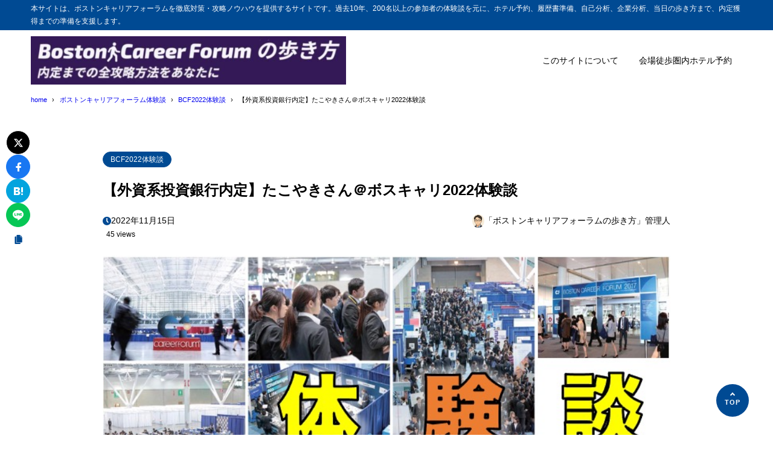

--- FILE ---
content_type: text/html; charset=utf-8
request_url: https://www.google.com/recaptcha/api2/aframe
body_size: 267
content:
<!DOCTYPE HTML><html><head><meta http-equiv="content-type" content="text/html; charset=UTF-8"></head><body><script nonce="ClDyer3Wzcyq9P68mzQNPA">/** Anti-fraud and anti-abuse applications only. See google.com/recaptcha */ try{var clients={'sodar':'https://pagead2.googlesyndication.com/pagead/sodar?'};window.addEventListener("message",function(a){try{if(a.source===window.parent){var b=JSON.parse(a.data);var c=clients[b['id']];if(c){var d=document.createElement('img');d.src=c+b['params']+'&rc='+(localStorage.getItem("rc::a")?sessionStorage.getItem("rc::b"):"");window.document.body.appendChild(d);sessionStorage.setItem("rc::e",parseInt(sessionStorage.getItem("rc::e")||0)+1);localStorage.setItem("rc::h",'1765393195591');}}}catch(b){}});window.parent.postMessage("_grecaptcha_ready", "*");}catch(b){}</script></body></html>

--- FILE ---
content_type: text/css
request_url: https://bostoncareerforum.org/wp-content/themes/syn-ownd/assets/css/editor_front.css?ver=1762673272
body_size: 9659
content:
@charset "UTF-8";.post-content>:where(:not(.alignleft):not(.alignright):not(.alignfull)){margin-left:auto;margin-right:auto}.post-content>*{margin-top:2rem}html :where(.post-content){font-size:var(--fontsize);font-family:var(--fontfamily);word-break:break-all;line-height:1.8;color:var(--color-text);background:var(--color-background)}html :where(.post-content)>:where(.alignfull,.alignwide){width:calc(100% + clamp(15px, 5.0890585242vw, 40px) * 2);-webkit-transform:translateX(calc(-1 * clamp(15px, 5.0890585242vw, 40px)));transform:translateX(calc(-1 * clamp(15px, 5.0890585242vw, 40px)))}@media screen and (max-width:639.98px){html :where(.post-content)>:where(.alignfull,.alignwide){width:calc(100% + 8vw);-webkit-transform:translateX(-4vw);transform:translateX(-4vw)}}html :where(.post-content) h2,html :where(.post-content) h3,html :where(.post-content) h4,html :where(.post-content) h5,html :where(.post-content) h6{font-weight:700}html :where(.post-content) h2{font-size:1.375em;line-height:1.5454545455}html :where(.post-content) h3{font-size:1.25em}html :where(.post-content) h4{font-size:1.1875em}html :where(.post-content) h5,html :where(.post-content) h6{font-size:1.125em}html :where(.post-content) .wp-block-latest-posts__post-full-content>h2,html :where(.post-content)>h2{-webkit-box-sizing:border-box;box-sizing:border-box;color:#fff;background:-webkit-gradient(linear,right top,left top,from(var(--color-main-gradation-custom,var(--color-main-gradation,var(--color-main)))),to(var(--color-main)));background:linear-gradient(to left,var(--color-main-gradation-custom,var(--color-main-gradation,var(--color-main))) 0%,var(--color-main) 100%);position:relative;border-radius:0 var(--round-common) 0 0;padding:0.8em 0.5em 0.8em 1.8em;margin:3em 0 2em;line-height:1.5454545455}@media screen and (max-width:639.98px){html :where(.post-content) .wp-block-latest-posts__post-full-content>h2,html :where(.post-content)>h2{width:calc(100% + 8vw);-webkit-transform:translateX(-4vw);transform:translateX(-4vw)}}html :where(.post-content) .wp-block-latest-posts__post-full-content>h2:before,html :where(.post-content)>h2:before{content:"";display:block;position:absolute;left:0;top:1.4em;height:clamp(2px,0.3816793893vw,3px);width:1.1em;background:#fff}html :where(.post-content) .wp-block-latest-posts__post-full-content>h3,html :where(.post-content)>h3{position:relative;padding:0.8em 0.75em;margin:3em 0 2em;border-radius:0 var(--round-common) 0 0;background:color-mix(in srgb,var(--color-text) 4%,var(--color-background))}html :where(.post-content) .wp-block-latest-posts__post-full-content>h3:before,html :where(.post-content)>h3:before{content:"";position:absolute;display:block;height:2px;width:100%;background:-webkit-gradient(linear,right top,left top,from(var(--color-main-gradation-custom,var(--color-main-gradation,var(--color-main)))),to(var(--color-main)));background:linear-gradient(to left,var(--color-main-gradation-custom,var(--color-main-gradation,var(--color-main))) 0%,var(--color-main) 100%);bottom:0;left:0}html :where(.post-content) .wp-block-latest-posts__post-full-content>h4,html :where(.post-content)>h4{margin:3em 0 2em;padding-left:0.9em;border-left:2px solid var(--color-main)}html :where(.post-content) h2:where(.wp-block-heading){-webkit-box-sizing:border-box;box-sizing:border-box;color:#fff;background:-webkit-gradient(linear,right top,left top,from(var(--color-main-gradation-custom,var(--color-main-gradation,var(--color-main)))),to(var(--color-main)));background:linear-gradient(to left,var(--color-main-gradation-custom,var(--color-main-gradation,var(--color-main))) 0%,var(--color-main) 100%);position:relative;border-radius:0 var(--round-common) 0 0;padding:0.8em 0.5em 0.8em 1.8em;margin:3em 0 2em;line-height:1.5454545455}@media screen and (max-width:639.98px){html :where(.post-content) h2:where(.wp-block-heading){width:calc(100% + 8vw);-webkit-transform:translateX(-4vw);transform:translateX(-4vw)}}html :where(.post-content) h2:where(.wp-block-heading):before{content:"";display:block;position:absolute;left:0;top:1.4em;height:clamp(2px,0.3816793893vw,3px);width:1.1em;background:#fff}html :where(.post-content) h3:where(.wp-block-heading){position:relative;padding:0.8em 0.75em;margin:3em 0 2em;border-radius:0 var(--round-common) 0 0;background:color-mix(in srgb,var(--color-text) 4%,var(--color-background))}html :where(.post-content) h3:where(.wp-block-heading):before{content:"";position:absolute;display:block;height:2px;width:100%;background:-webkit-gradient(linear,right top,left top,from(var(--color-main-gradation-custom,var(--color-main-gradation,var(--color-main)))),to(var(--color-main)));background:linear-gradient(to left,var(--color-main-gradation-custom,var(--color-main-gradation,var(--color-main))) 0%,var(--color-main) 100%);bottom:0;left:0}html :where(.post-content) h4:where(.wp-block-heading){margin:3em 0 2em;padding-left:0.9em;border-left:2px solid var(--color-main)}html :where(.post-content) p{line-height:2}html :where(.post-content) .m0{margin:0!important}html :where(.post-content) .m0-t{margin-top:0!important}html :where(.post-content) .m0-r{margin-right:0!important}html :where(.post-content) .m0-b{margin-bottom:0!important}html :where(.post-content) .m0-l{margin-left:0!important}html :where(.post-content) .m10{margin:10px!important}html :where(.post-content) .m10-t{margin-top:10px!important}html :where(.post-content) .m10-r{margin-right:10px!important}html :where(.post-content) .m10-b{margin-bottom:10px!important}html :where(.post-content) .m10-l{margin-left:10px!important}html :where(.post-content) .m20{margin:20px!important}html :where(.post-content) .m20-t{margin-top:20px!important}html :where(.post-content) .m20-r{margin-right:20px!important}html :where(.post-content) .m20-b{margin-bottom:20px!important}html :where(.post-content) .m20-l{margin-left:20px!important}html :where(.post-content) .m30{margin:30px!important}html :where(.post-content) .m30-t{margin-top:30px!important}html :where(.post-content) .m30-r{margin-right:30px!important}html :where(.post-content) .m30-b{margin-bottom:30px!important}html :where(.post-content) .m30-l{margin-left:30px!important}html :where(.post-content) .m60-t{margin-top:60px!important}html :where(.post-content) .m60-b{margin-bottom:60px!important}html :where(.post-content) .m120-t{margin-top:120px!important}html :where(.post-content) .m120-b{margin-bottom:120px!important}html :where(.post-content) .b{font-weight:700}html :where(.post-content) .f20em{font-size:2em}html :where(.post-content) .f18em{font-size:1.8em}html :where(.post-content) .f16em{font-size:1.6em}html :where(.post-content) .f14em{font-size:1.4em}html :where(.post-content) .f12em{font-size:1.2em}html :where(.post-content) .f08em{font-size:0.8em}html :where(.post-content) .al-l{text-align:left}html :where(.post-content) .al-c{text-align:center}html :where(.post-content) .al-r{text-align:right}html :where(.post-content) .synx-marker.is-yellow{background:-webkit-gradient(linear,left top,left bottom,color-stop(60%,transparent),color-stop(60%,#fffa7d));background:linear-gradient(transparent 60%,#fffa7d 60%)}html :where(.post-content) .synx-marker.is-orange{background:-webkit-gradient(linear,left top,left bottom,color-stop(60%,transparent),color-stop(60%,#ffcc66));background:linear-gradient(transparent 60%,#ffcc66 60%)}html :where(.post-content) .synx-marker.is-sky{background:-webkit-gradient(linear,left top,left bottom,color-stop(60%,transparent),color-stop(60%,#99ffff));background:linear-gradient(transparent 60%,#99ffff 60%)}html :where(.post-content) .synx-marker.is-green{background:-webkit-gradient(linear,left top,left bottom,color-stop(60%,transparent),color-stop(60%,#ccff99));background:linear-gradient(transparent 60%,#ccff99 60%)}@media screen and (max-width:785.98px){html :where(.post-content) .is-visible-pc{display:none}}@media screen and (min-width:786px){html :where(.post-content) .is-visible-mb{display:none}}html :where(.post-content) .alignleft{float:left;margin-left:0;margin-bottom:2rem}html :where(.post-content) .alignright{float:right;margin-right:0;margin-bottom:2rem}html :where(.post-content) .alignfull{clear:both!important}html :where(.post-content) img.aligncenter{display:block;margin:0 auto}html :where(.post-content) img.alignleft{float:left;margin:0 1em 0 0}html :where(.post-content) img.alignright{float:right;margin:0 0 0 1em}html :where(.post-content) .wp-block-separator{color:color-mix(in srgb,var(--color-text) 20%,var(--color-background));border-top:1px solid}html :where(.post-content) .wp-block-separator:not(.is-style-wide,.is-style-dots){max-width:150px;margin-left:auto;margin-right:auto}html :where(.post-content) .wp-block-spacer{margin-top:0}html :where(.post-content) iframe{display:block;margin:0 auto;max-width:100%}html :where(.post-content) .synx-video-container{position:relative;padding-bottom:56.25%;height:0;overflow:hidden;max-width:100%}html :where(.post-content) .synx-video-container iframe{position:absolute;top:0;left:0;width:100%;height:100%}html :where(.post-content) .wp-block-file__button{border-radius:var(--oval-common);line-height:1.4}html :where(.post-content) .wp-block-file__button:before{content:"\e916";font-family:"custom-icon";font-size:1.2em;padding-right:0.5em}html :where(.post-content) :where(a.wp-element-button,a.wp-block-button__link):hover{opacity:0.75}html :where(.post-content) .synx-btn{text-decoration:none;position:relative;font-weight:700;display:-webkit-box;display:-ms-flexbox;display:flex;-webkit-box-align:center;-ms-flex-align:center;align-items:center;-webkit-box-pack:center;-ms-flex-pack:center;justify-content:center;border-radius:var(--oval-common);width:auto;padding:1em 1.5em;margin:0 auto;line-height:1.5;width:-webkit-fit-content;width:-moz-fit-content;width:fit-content}html :where(.post-content) .synx-btn:before{content:"";display:block;position:absolute;left:0;top:0;width:100%;height:100%;border-radius:var(--oval-common);background:var(--color-main);opacity:0;mix-blend-mode:multiply;-webkit-transition:all 0.3s ease;transition:all 0.3s ease}html :where(.post-content) .synx-btn:hover:before{opacity:0.4;-webkit-transition:all 0.3s ease;transition:all 0.3s ease}html :where(.post-content) .synx-btn.is-gradation{color:#fff;background:-webkit-gradient(linear,right top,left top,from(var(--color-main-gradation-custom,var(--color-main-gradation,var(--color-main)))),to(var(--color-main)));background:linear-gradient(to left,var(--color-main-gradation-custom,var(--color-main-gradation,var(--color-main))) 0%,var(--color-main) 100%)}html :where(.post-content) .synx-btn.is-gradation:before{background:-webkit-gradient(linear,right top,left top,from(var(--color-main-gradation-custom,var(--color-main-gradation,var(--color-main)))),to(var(--color-main)));background:linear-gradient(to left,var(--color-main-gradation-custom,var(--color-main-gradation,var(--color-main))) 0%,var(--color-main) 100%)}html :where(.post-content) .synx-btn.is-gradation:hover{color:#fff}html :where(.post-content) .synx-btn.is-outline{color:var(--color-main);background:#fff;border:1px solid var(--color-main)}html :where(.post-content) .synx-btn.is-outline:before{display:none}html :where(.post-content) .synx-btn.is-outline:hover{color:var(--color-main);background:color-mix(in srgb,var(--color-main) 20%,#fff)}html :where(.post-content) .synx-link-arrow,html :where(.post-content) .wp-block-button.is-style-arrowicon .wp-block-button__link{position:relative;margin-left:2em;width:inherit;text-decoration:underline;color:var(--color-main)}html :where(.post-content) .synx-link-arrow:before,html :where(.post-content) .wp-block-button.is-style-arrowicon .wp-block-button__link:before{content:"\e926";font-family:"custom-icon";font-size:1.4em;display:-webkit-box;display:-ms-flexbox;display:flex;-webkit-box-align:center;-ms-flex-align:center;align-items:center;-webkit-box-pack:center;-ms-flex-pack:center;justify-content:center;color:currentColor;position:absolute;right:calc(100% + 7px);top:0;bottom:0;margin:auto 0;-webkit-transition:-webkit-transform 0.2s ease;transition:-webkit-transform 0.2s ease;transition:transform 0.2s ease;transition:transform 0.2s ease,-webkit-transform 0.2s ease}html :where(.post-content) .synx-link-arrow:hover,html :where(.post-content) .wp-block-button.is-style-arrowicon .wp-block-button__link:hover{opacity:0.85}html :where(.post-content) .synx-link-arrow:hover:before,html :where(.post-content) .wp-block-button.is-style-arrowicon .wp-block-button__link:hover:before{-webkit-transform:translateX(2px);transform:translateX(2px);-webkit-transition:-webkit-transform 0.2s ease;transition:-webkit-transform 0.2s ease;transition:transform 0.2s ease;transition:transform 0.2s ease,-webkit-transform 0.2s ease}html :where(.post-content) table{width:100%}html :where(.post-content) table td,html :where(.post-content) table th{border:1px solid color-mix(in srgb,var(--color-text) 10%,var(--color-background));padding:0.5em}html :where(.post-content) .synx-tbl td,html :where(.post-content) .synx-tbl th,html :where(.post-content) .wp-block-table td,html :where(.post-content) .wp-block-table th{font-weight:normal;padding:0.5em;border:1px solid color-mix(in srgb,var(--color-text) 10%,var(--color-background));vertical-align:top}html :where(.post-content) .synx-tbl thead,html :where(.post-content) .wp-block-table thead{background:var(--color-main);border-bottom:inherit}html :where(.post-content) .synx-tbl thead th,html :where(.post-content) .wp-block-table thead th{color:#fff}html :where(.post-content) .synx-tbl tfoot,html :where(.post-content) .wp-block-table tfoot{border-top:inherit}html :where(.post-content) .synx-tbl.is-scroll-all,html :where(.post-content) .synx-tbl.is-scroll-mb,html :where(.post-content) .wp-block-table.is-scroll-all,html :where(.post-content) .wp-block-table.is-scroll-mb{padding-bottom:16px}html :where(.post-content) .synx-tbl.is-scroll-all,html :where(.post-content) .wp-block-table.is-scroll-all{overflow-x:scroll;margin-top:0!important}html :where(.post-content) .synx-tbl.is-scroll-all table,html :where(.post-content) .wp-block-table.is-scroll-all table{width:var(--table-width,100%)}@media screen and (max-width:785.98px){html :where(.post-content) .synx-tbl.is-scroll-mb,html :where(.post-content) .wp-block-table.is-scroll-mb{overflow-x:scroll;margin-top:0!important}}@media screen and (max-width:785.98px){html :where(.post-content) .synx-tbl.is-scroll-mb table,html :where(.post-content) .wp-block-table.is-scroll-mb table{width:800px}}html :where(.post-content) .synx-tbl.is-style-stripes,html :where(.post-content) .wp-block-table.is-style-stripes{border-bottom:none}html :where(.post-content) .synx-tbl.is-style-stripes td,html :where(.post-content) .synx-tbl.is-style-stripes th,html :where(.post-content) .wp-block-table.is-style-stripes td,html :where(.post-content) .wp-block-table.is-style-stripes th{border:2px solid var(--color-background)}html :where(.post-content) .synx-tbl.is-style-stripes thead,html :where(.post-content) .wp-block-table.is-style-stripes thead{border:2px solid var(--color-background)}html :where(.post-content) .synx-tbl.is-style-stripes tbody tr,html :where(.post-content) .wp-block-table.is-style-stripes tbody tr{background:color-mix(in srgb,var(--color-text) 10%,var(--color-background))}html :where(.post-content) .synx-tbl.is-style-stripes tbody tr:nth-child(odd),html :where(.post-content) .wp-block-table.is-style-stripes tbody tr:nth-child(odd){background:color-mix(in srgb,var(--color-text) 6%,var(--color-background))}html :where(.post-content) .synx-tbl.is-style-stripes tfoot tr,html :where(.post-content) .wp-block-table.is-style-stripes tfoot tr{background:color-mix(in srgb,var(--color-background) 30%,rgba(255,255,255,0))}html :where(.post-content) .synx-tbl.is-style-horizontal-line td,html :where(.post-content) .synx-tbl.is-style-horizontal-line th,html :where(.post-content) .wp-block-table.is-style-horizontal-line td,html :where(.post-content) .wp-block-table.is-style-horizontal-line th{border-left:none;border-right:none}html :where(.post-content) .synx-scroll-hint__all,html :where(.post-content) .synx-scroll-hint__mb{position:relative;color:color-mix(in srgb,var(--color-text) 65%,var(--color-background));font-size:0.875em;margin-bottom:0.3em;line-height:1.4;text-align:right;padding-right:1.4em}html :where(.post-content) .synx-scroll-hint__all:after,html :where(.post-content) .synx-scroll-hint__mb:after{content:"";display:block;width:1em;height:1px;position:absolute;right:0;bottom:0.45em;background:color-mix(in srgb,var(--color-text) 65%,var(--color-background))}html :where(.post-content) .synx-scroll-hint__all:before,html :where(.post-content) .synx-scroll-hint__mb:before{content:"";display:block;width:0.3em;height:1px;position:absolute;right:0;bottom:0.58em;background:color-mix(in srgb,var(--color-text) 65%,var(--color-background));-webkit-transform:rotate(50deg);transform:rotate(50deg)}@media screen and (min-width:786px){html :where(.post-content) .synx-scroll-hint__mb{display:none}}html :where(.post-content) .wp-block-code{font-size:0.875em;background:color-mix(in srgb,var(--color-text) 8%,var(--color-background));border:1px solid color-mix(in srgb,var(--color-text) 50%,var(--color-background));padding:1em;overflow:auto}html :where(.post-content) .wp-block-code>code{white-space:pre}html :where(.post-content) .wp-block-tag-cloud{display:-webkit-box;display:-ms-flexbox;display:flex;-ms-flex-wrap:wrap;flex-wrap:wrap;gap:0.5em}html :where(.post-content) .wp-block-tag-cloud .tag-cloud-link{color:inherit;text-decoration:none;font-size:0.85em!important;display:inline-block;border-radius:var(--oval-common);padding:0.35em 1.2em 0.35em 0.8em;margin:0;line-height:1.4;color:color-mix(in srgb,var(--color-text) 80%,var(--color-background));background:color-mix(in srgb,var(--color-text) 8%,var(--color-background))}html :where(.post-content) .wp-block-tag-cloud .tag-cloud-link:before{content:"#";margin-right:3px;color:var(--color-link)}html :where(.post-content) .wp-block-tag-cloud .tag-cloud-link:hover{background:color-mix(in srgb,var(--color-link) 20%,var(--color-background))}html :where(.post-content) .wp-block-tag-cloud .tag-cloud-link .tag-link-count{line-height:inherit}html :where(.post-content) .wp-block-tag-cloud.is-style-outline .tag-cloud-link{color:var(--color-link);background:transparent;border:1px solid var(--color-link)}html :where(.post-content) .wp-block-tag-cloud.is-style-outline .tag-cloud-link:hover{background:color-mix(in srgb,var(--color-link) 20%,var(--color-background))}html :where(.post-content) .wp-block-search__label{display:inline-block}html :where(.post-content) .wp-block-search__input{border:1px solid color-mix(in srgb,var(--color-text) 50%,var(--color-background));background:color-mix(in srgb,var(--color-text) 6%,var(--color-background));border-radius:calc(var(--round-common) / 2)}html :where(.post-content) .wp-block-search :where(.wp-block-search__button-inside .wp-block-search__inside-wrapper){border:1px solid color-mix(in srgb,var(--color-text) 50%,var(--color-background));background:color-mix(in srgb,var(--color-text) 6%,var(--color-background));border-radius:calc(var(--round-common) / 2)}html :where(.post-content) .wp-block-search :where(.wp-block-search__button-inside .wp-block-search__inside-wrapper) .wp-block-search__input{border:none}html :where(.post-content) .wp-block-search :where(.wp-block-search__button){border-radius:calc(var(--round-common) / 2)}html :where(.post-content) .wp-block-quote:where(:not(.is-style-plain,.is-style-kakko)),html :where(.post-content)>blockquote:not([class~=wp-block-quote]){background:color-mix(in srgb,var(--color-text) 6%,var(--color-background));color:color-mix(in srgb,var(--color-text) 60%,var(--color-background));border-left:1px solid color-mix(in srgb,var(--color-text) 50%,var(--color-background));padding:clamp(30px,5.0890585242vw,40px) clamp(15px,5.0890585242vw,40px);border-radius:0 var(--round-common) 0 0;position:relative}html :where(.post-content) .wp-block-quote:where(:not(.is-style-plain,.is-style-kakko))>cite,html :where(.post-content)>blockquote:not([class~=wp-block-quote])>cite{display:block;margin-top:1em;font-size:0.8em}html :where(.post-content) .wp-block-quote:where(:not(.is-style-plain,.is-style-kakko)):after,html :where(.post-content) .wp-block-quote:where(:not(.is-style-plain,.is-style-kakko)):before,html :where(.post-content)>blockquote:not([class~=wp-block-quote]):after,html :where(.post-content)>blockquote:not([class~=wp-block-quote]):before{content:"";position:absolute;display:block;width:28px;height:24px;-webkit-mask-size:contain;mask-size:contain;-webkit-mask-repeat:no-repeat;mask-repeat:no-repeat;-webkit-mask-position:center;mask-position:center;background-color:color-mix(in srgb,var(--color-text) 50%,var(--color-background))}html :where(.post-content) .wp-block-quote:where(:not(.is-style-plain,.is-style-kakko)):before,html :where(.post-content)>blockquote:not([class~=wp-block-quote]):before{left:clamp(15px,5.0890585242vw,40px);top:-10px;-webkit-mask-image:url("../images/common/icon_dquotation-left.svg");mask-image:url("../images/common/icon_dquotation-left.svg")}html :where(.post-content) .wp-block-quote:where(:not(.is-style-plain,.is-style-kakko)):after,html :where(.post-content)>blockquote:not([class~=wp-block-quote]):after{right:clamp(15px,5.0890585242vw,40px);bottom:-10px;-webkit-mask-image:url("../images/common/icon_dquotation-right.svg");mask-image:url("../images/common/icon_dquotation-right.svg")}html :where(.post-content) .wp-block-quote:where(.is-style-kakko){--x-gradient:linear-gradient(90deg,var(--color-main) 0 3em,transparent 0 calc(100% - 3em),var(--color-main) calc(100% - 3em));--y-gradient:linear-gradient(var(--color-main) 0 3em,transparent 0 calc(100% - 3em),var(--color-main) calc(100% - 3em));background-image:var(--x-gradient),var(--y-gradient),var(--x-gradient),var(--y-gradient);background-repeat:no-repeat;background-size:3px 3em,3em 3px,3px 3em,3em 3px;background-position:top left,top left,bottom right,bottom right;padding:clamp(50px,7.6335877863vw,60px) clamp(15px,5.0890585242vw,40px) clamp(20px,3.8167938931vw,30px);position:relative}html :where(.post-content) .wp-block-quote:where(.is-style-kakko)>cite{display:block;margin-top:1em;font-size:0.8em}html :where(.post-content) .wp-block-quote:where(.is-style-kakko):before{content:"";position:absolute;display:block;width:28px;height:24px;-webkit-mask-size:contain;mask-size:contain;-webkit-mask-repeat:no-repeat;mask-repeat:no-repeat;-webkit-mask-position:center;mask-position:center;background-color:var(--color-main);left:clamp(10px,3.1806615776vw,25px);top:clamp(15px,2.5445292621vw,20px);-webkit-mask-image:url("../images/common/icon_dquotation-left.svg");mask-image:url("../images/common/icon_dquotation-left.svg")}html :where(.post-content) .wp-block-archives-list,html :where(.post-content) .wp-block-categories-list{list-style:none;padding-left:0}html :where(.post-content) .wp-block-archives-list a,html :where(.post-content) .wp-block-categories-list a{text-decoration:none;line-height:1.4}html :where(.post-content) .wp-block-archives-list .count,html :where(.post-content) .wp-block-categories-list .count{font-size:0.8em;padding-left:0.4em;-ms-flex-negative:0;flex-shrink:0}html :where(.post-content) .wp-block-archives-list>li,html :where(.post-content) .wp-block-categories-list>li{border-top:1px solid color-mix(in srgb,var(--color-text) 15%,var(--color-background))}html :where(.post-content) .wp-block-archives-list>li:first-of-type,html :where(.post-content) .wp-block-categories-list>li:first-of-type{border-top:none}html :where(.post-content) .wp-block-archives-list>li>a,html :where(.post-content) .wp-block-categories-list>li>a{display:-webkit-box;display:-ms-flexbox;display:flex;-webkit-box-align:center;-ms-flex-align:center;align-items:center;font-weight:500;padding:0.6em 0}html :where(.post-content) .wp-block-archives-list>li>a:after,html :where(.post-content) .wp-block-categories-list>li>a:after{content:"\e90c";font-family:"custom-icon"!important;speak:never;font-style:normal;font-weight:normal;font-variant:normal;text-transform:none;line-height:1;font-size:0.7em;padding:0 0.5em;margin:0 0 0 auto;-webkit-transition:all 0.2s ease;transition:all 0.2s ease}html :where(.post-content) .wp-block-archives-list>li>a:hover,html :where(.post-content) .wp-block-categories-list>li>a:hover{background:color-mix(in srgb,var(--color-text) 4%,var(--color-background))}html :where(.post-content) .wp-block-archives-list>li>a:hover:after,html :where(.post-content) .wp-block-categories-list>li>a:hover:after{-webkit-transform:translateX(0.2em);transform:translateX(0.2em);-webkit-transition:all 0.2s ease;transition:all 0.2s ease}html :where(.post-content) .wp-block-archives-list>li>.children,html :where(.post-content) .wp-block-categories-list>li>.children{list-style:none;padding-left:0;margin-bottom:0.8em}html :where(.post-content) .wp-block-archives-list>li>.children>li,html :where(.post-content) .wp-block-categories-list>li>.children>li{padding-left:1em;font-size:clamp(12px,0.9em,0.9em)}html :where(.post-content) .wp-block-archives-list>li>.children>li>a,html :where(.post-content) .wp-block-categories-list>li>.children>li>a{display:-webkit-inline-box;display:-ms-inline-flexbox;display:inline-flex;-webkit-box-pack:start;-ms-flex-pack:start;justify-content:flex-start;font-weight:400;padding:0.4em 0}html :where(.post-content) .wp-block-archives-list>li>.children>li>a:before,html :where(.post-content) .wp-block-categories-list>li>.children>li>a:before{content:"-";padding-right:1em}html :where(.post-content) .wp-block-archives-list:not(.has-text-color) a,html :where(.post-content) .wp-block-categories-list:not(.has-text-color) a{color:var(--color-text)}html :where(.post-content) .wp-block-archives-list:not(.has-text-color) .count,html :where(.post-content) .wp-block-categories-list:not(.has-text-color) .count{color:color-mix(in srgb,var(--color-text) 45%,var(--color-background))}html :where(.post-content) .wp-block-archives-list:not(.has-text-color)>li>a:after,html :where(.post-content) .wp-block-categories-list:not(.has-text-color)>li>a:after{color:var(--color-main)}html :where(.post-content) .wp-block-archives-list:not(.has-text-color)>li>.children>li>a,html :where(.post-content) .wp-block-categories-list:not(.has-text-color)>li>.children>li>a{color:var(--color-text)}html :where(.post-content) .wp-block-archives-list:not(.has-text-color)>li>.children>li>a:before,html :where(.post-content) .wp-block-categories-list:not(.has-text-color)>li>.children>li>a:before{color:var(--color-main)}html :where(.post-content) .wp-block-archives-list:not(.has-text-color)>li>.children>li>a:hover,html :where(.post-content) .wp-block-categories-list:not(.has-text-color)>li>.children>li>a:hover{color:var(--color-main)}html :where(.post-content) .wp-block-archives-dropdown,html :where(.post-content) .wp-block-categories-dropdown{position:relative}html :where(.post-content) .wp-block-archives-dropdown:after,html :where(.post-content) .wp-block-categories-dropdown:after{content:"\e90d";font-family:"custom-icon"!important;speak:never;font-style:normal;font-weight:normal;font-variant:normal;text-transform:none;line-height:1;position:absolute;right:1.5em;bottom:calc(15px + 0.5em);font-size:0.65em;color:var(--color-main);pointer-events:none}html :where(.post-content) .wp-block-archives select,html :where(.post-content) .wp-block-categories select{cursor:pointer;width:100%;padding:15px 30px 15px 20px;color:var(--color-text);background:var(--color-background);border:1px solid color-mix(in srgb,var(--color-text) 15%,var(--color-background));border-radius:calc(var(--round-common) / 2);-webkit-appearance:none;-moz-appearance:none;appearance:none;line-height:1.4}html :where(.post-content) .wp-block-calendar .wp-calendar-table{width:auto}html :where(.post-content) .wp-block-calendar .wp-calendar-table caption{font-weight:bold;text-align:center;margin-bottom:0.4em;background:none}html :where(.post-content) .wp-block-calendar .wp-calendar-table td,html :where(.post-content) .wp-block-calendar .wp-calendar-table th{vertical-align:middle;background:none;line-height:1}html :where(.post-content) .wp-block-calendar .wp-calendar-table th{padding:0.7em 1em;color:color-mix(in srgb,var(--color-text) 50%,var(--color-background));background:color-mix(in srgb,var(--color-text) 6%,var(--color-background))}html :where(.post-content) .wp-block-calendar .wp-calendar-table td{padding:0;height:2.3em}html :where(.post-content) .wp-block-calendar .wp-calendar-table td a{background:color-mix(in srgb,var(--color-text) 8%,var(--color-background));font-weight:700;display:-webkit-inline-box;display:-ms-inline-flexbox;display:inline-flex;-webkit-box-pack:center;-ms-flex-pack:center;justify-content:center;-webkit-box-align:center;-ms-flex-align:center;align-items:center;width:100%;height:100%}html :where(.post-content) .wp-block-calendar .wp-calendar-table.has-background th{background:inherit}html :where(.post-content) .wp-block-calendar .wp-calendar-table.has-text-color th{color:inherit}html :where(.post-content) .wp-block-calendar.aligncenter{width:-webkit-fit-content;width:-moz-fit-content;width:fit-content}html :where(.post-content) .wp-block-calendar .wp-calendar-nav{display:-webkit-box;display:-ms-flexbox;display:flex;-webkit-box-pack:start;-ms-flex-pack:start;justify-content:flex-start;margin-top:0.75em}html :where(.post-content) .wp-block-comment-template{list-style:none}html :where(.post-content) .wp-block-comment-template li{padding:0}html :where(.post-content) .wp-block-comment-template ol{list-style:none}html :where(.post-content) .wp-block-comment-reply-link>.comments-list-main__reply{margin:0;width:auto;text-align:inherit}html :where(.post-content) .wp-block-comment-reply-link a{font-size:0.8125em;color:var(--color-main);padding:2px 10px;border:1px solid var(--color-main);border-radius:var(--oval-common)}html :where(.post-content) .wp-block-comment-reply-link a:hover{background:color-mix(in srgb,var(--color-main) 20%,#fff)}html :where(.post-content) .wp-block-post-comments-form .form-submit{margin-top:15px}html :where(.post-content) .wp-block-post-comments-form .form-submit input{font-weight:bold;color:var(--color-main);background:#fff;border:1px solid var(--color-main);padding:0.5em 2em;border-radius:var(--oval-common);-webkit-transition:background 0.2s ease;transition:background 0.2s ease}html :where(.post-content) .wp-block-post-comments-form .form-submit input:hover{background:color-mix(in srgb,var(--color-main) 20%,#fff);-webkit-transition:background 0.2s ease;transition:background 0.2s ease}html :where(.post-content) .wp-block-latest-comments{padding:0}html :where(.post-content) .wp-block-latest-comments__comment{padding:0}html :where(.post-content) .wp-block-latest-posts{border-bottom:1px solid color-mix(in srgb,var(--color-text) 15%,var(--color-background))}html :where(.post-content) .wp-block-latest-posts>li{padding:1em 0;border-top:1px solid color-mix(in srgb,var(--color-text) 15%,var(--color-background))}html :where(.post-content) .wp-block-latest-posts>li:after{content:"";clear:both;display:block;height:0;visibility:hidden}html :where(.post-content) .wp-block-latest-posts__featured-image{margin-bottom:0}html :where(.post-content) .wp-block-rss{border-bottom:1px solid color-mix(in srgb,var(--color-text) 15%,var(--color-background))}html :where(.post-content) .wp-block-rss__item{padding:1em 0;border-top:1px solid color-mix(in srgb,var(--color-text) 15%,var(--color-background))}html :where(.post-content) .wp-block-page-list:not(:where(.wp-block-navigation *)){list-style:none;padding-left:0}html :where(.post-content) .wp-block-page-list:not(:where(.wp-block-navigation *)) a{text-decoration:none;line-height:1.4}html :where(.post-content) .wp-block-page-list:not(:where(.wp-block-navigation *)) .count{font-size:0.8em;padding-left:0.4em;-ms-flex-negative:0;flex-shrink:0}html :where(.post-content) .wp-block-page-list:not(:where(.wp-block-navigation *))>li{border-top:1px solid color-mix(in srgb,var(--color-text) 15%,var(--color-background))}html :where(.post-content) .wp-block-page-list:not(:where(.wp-block-navigation *))>li:first-of-type{border-top:none}html :where(.post-content) .wp-block-page-list:not(:where(.wp-block-navigation *))>li>a{display:-webkit-box;display:-ms-flexbox;display:flex;-webkit-box-align:center;-ms-flex-align:center;align-items:center;font-weight:500;padding:0.6em 0}html :where(.post-content) .wp-block-page-list:not(:where(.wp-block-navigation *))>li>a:after{content:"\e90c";font-family:"custom-icon"!important;speak:never;font-style:normal;font-weight:normal;font-variant:normal;text-transform:none;line-height:1;font-size:0.7em;padding:0 0.5em;margin:0 0 0 auto;-webkit-transition:all 0.2s ease;transition:all 0.2s ease}html :where(.post-content) .wp-block-page-list:not(:where(.wp-block-navigation *))>li>a:hover{background:color-mix(in srgb,var(--color-text) 4%,var(--color-background))}html :where(.post-content) .wp-block-page-list:not(:where(.wp-block-navigation *))>li>a:hover:after{-webkit-transform:translateX(0.2em);transform:translateX(0.2em);-webkit-transition:all 0.2s ease;transition:all 0.2s ease}html :where(.post-content) .wp-block-page-list:not(:where(.wp-block-navigation *))>li ul{list-style:none;padding-left:0;margin-bottom:0.8em}html :where(.post-content) .wp-block-page-list:not(:where(.wp-block-navigation *))>li ul>li{padding-left:1em;font-size:clamp(12px,0.9em,0.9em)}html :where(.post-content) .wp-block-page-list:not(:where(.wp-block-navigation *))>li ul>li>a{display:-webkit-inline-box;display:-ms-inline-flexbox;display:inline-flex;-webkit-box-pack:start;-ms-flex-pack:start;justify-content:flex-start;font-weight:400;padding:0.4em 0}html :where(.post-content) .wp-block-page-list:not(:where(.wp-block-navigation *))>li ul>li>a:before{content:"-";padding-right:1em}html :where(.post-content) .wp-block-page-list:not(:where(.wp-block-navigation *)):not(.has-text-color) a{color:var(--color-text)}html :where(.post-content) .wp-block-page-list:not(:where(.wp-block-navigation *)):not(.has-text-color) .count{color:color-mix(in srgb,var(--color-text) 45%,var(--color-background))}html :where(.post-content) .wp-block-page-list:not(:where(.wp-block-navigation *)):not(.has-text-color)>li>a:after{color:var(--color-main)}html :where(.post-content) .wp-block-page-list:not(:where(.wp-block-navigation *)):not(.has-text-color)>li>ul>li>a{color:var(--color-text)}html :where(.post-content) .wp-block-page-list:not(:where(.wp-block-navigation *)):not(.has-text-color)>li>ul>li>a:before{color:var(--color-main)}html :where(.post-content) .wp-block-page-list:not(:where(.wp-block-navigation *)):not(.has-text-color)>li>ul>li>a:hover{color:var(--color-main)}html :where(.post-content) ul{list-style:disc;padding-left:1.5em}html :where(.post-content) .is-style-dot-main,html :where(.post-content) .synx-list-dot{display:-webkit-box;display:-ms-flexbox;display:flex;-webkit-box-orient:vertical;-webkit-box-direction:normal;-ms-flex-direction:column;flex-direction:column;list-style:none;gap:0.5em 0;list-style:none;padding:0}html :where(.post-content) .is-style-dot-main ol,html :where(.post-content) .is-style-dot-main ul,html :where(.post-content) .synx-list-dot ol,html :where(.post-content) .synx-list-dot ul{margin:0.5em 0}html :where(.post-content) .is-style-dot-main>li,html :where(.post-content) .synx-list-dot>li{padding-left:1.6em;position:relative}html :where(.post-content) .is-style-dot-main>li:before,html :where(.post-content) .synx-list-dot>li:before{content:"";width:8px;height:8px;display:inline-block;background:var(--color-main);border-radius:50%;position:absolute;left:0.2em;top:0.65em}html :where(.post-content) ol{list-style-type:decimal;padding-left:1.5em}html :where(.post-content) ol li{padding-left:0.5em}html :where(.post-content) .is-style-number-main,html :where(.post-content) .synx-list-number{display:-webkit-box;display:-ms-flexbox;display:flex;-webkit-box-orient:vertical;-webkit-box-direction:normal;-ms-flex-direction:column;flex-direction:column;gap:0.5em 0;list-style:none;counter-reset:number;list-style-type:none;padding:0}html :where(.post-content) .is-style-number-main ol,html :where(.post-content) .is-style-number-main ul,html :where(.post-content) .synx-list-number ol,html :where(.post-content) .synx-list-number ul{margin:0.5em 0}html :where(.post-content) .is-style-number-main>li,html :where(.post-content) .synx-list-number>li{padding-left:2.3em;position:relative}html :where(.post-content) .is-style-number-main>li:before,html :where(.post-content) .synx-list-number>li:before{content:counter(number);counter-increment:number;font-weight:700;position:absolute;display:inline-block;background:var(--color-main);color:#fff;border-radius:50%;width:1.7em;height:1.7em;line-height:1.7em;display:-webkit-box;display:-ms-flexbox;display:flex;-webkit-box-align:center;-ms-flex-align:center;align-items:center;-webkit-box-pack:center;-ms-flex-pack:center;justify-content:center;left:0;top:0.1em}html :where(.post-content) .synx-column,html :where(.post-content) .synx-column-2,html :where(.post-content) .synx-column-3{display:-webkit-box;display:-ms-flexbox;display:flex;-ms-flex-wrap:wrap;flex-wrap:wrap;gap:30px;container-type:inline-size}html :where(.post-content) .synx-column-2>div,html :where(.post-content) .synx-column-2>img,html :where(.post-content) .synx-column-2>p{width:calc((100% - 30px) / 2);margin:0}@container (max-width: 699.98px){html :where(.post-content) .synx-column-2>div,html :where(.post-content) .synx-column-2>img,html :where(.post-content) .synx-column-2>p{width:100%}}html :where(.post-content) .synx-column-3>div,html :where(.post-content) .synx-column-3>img,html :where(.post-content) .synx-column-3>p{width:calc((100% - 60px) / 3);margin:0}@media screen and (max-width:785.98px){html :where(.post-content) .synx-column-3>div,html :where(.post-content) .synx-column-3>img,html :where(.post-content) .synx-column-3>p{width:calc((100% - 30px) / 2)}}@media screen and (max-width:639.98px){html :where(.post-content) .synx-column-3>div,html :where(.post-content) .synx-column-3>img,html :where(.post-content) .synx-column-3>p{width:100%}}html :where(.post-content) p.is-style-triangle{border-radius:0 var(--round-common) 0 var(--round-common);padding:clamp(18px,3.8167938931vw,30px);position:relative;background:#F5F5F5}html :where(.post-content) p.is-style-triangle:before{content:"";display:inline-block;background:var(--p-accent-color,var(--color-main));position:absolute;left:0;top:0;height:20px;width:20px;clip-path:polygon(0 0,100% 0,0 100%)}html :where(.post-content) p.is-style-triangle.is-color01{background:var(--color-elight01)}html :where(.post-content) p.is-style-triangle.is-color01:before{background:var(--p-accent-color,var(--color-edark01))}html :where(.post-content) p.is-style-triangle.is-color02{background:var(--color-elight02)}html :where(.post-content) p.is-style-triangle.is-color02:before{background:var(--p-accent-color,var(--color-edark02))}html :where(.post-content) p.is-style-triangle.is-color03{background:var(--color-elight03)}html :where(.post-content) p.is-style-triangle.is-color03:before{background:var(--p-accent-color,var(--color-edark03))}html :where(.post-content) p.is-style-triangle.is-color04{background:var(--color-elight04)}html :where(.post-content) p.is-style-triangle.is-color04:before{background:var(--p-accent-color,var(--color-edark04))}html :where(.post-content) .synx-icon-box{border-radius:0 var(--round-common) 0 var(--round-common);padding:1em 1em 1em 3em;position:relative;background:color-mix(in srgb,var(--color-text) 7%,var(--color-background));--icon-svg:url([data-uri]);--icon-color:color-mix(in srgb,var(--color-text) 60%,var(--color-background))}html :where(.post-content) .synx-icon-box:before{content:"";display:block;position:absolute;left:1em;top:1.4em;height:1.5em;width:1.5em;background-color:var(--icon-color);-webkit-mask-image:var(--icon-svg);mask-image:var(--icon-svg);-webkit-mask-position:center;mask-position:center;-webkit-mask-repeat:no-repeat;mask-repeat:no-repeat;-webkit-mask-size:contain;mask-size:contain}html :where(.post-content) .synx-icon-box.is-color01{background:var(--color-elight01);--icon-color:var(--color-edark01)}html :where(.post-content) .synx-icon-box.is-color02{background:var(--color-elight02);--icon-color:var(--color-edark02)}html :where(.post-content) .synx-icon-box.is-color03{background:var(--color-elight03);--icon-color:var(--color-edark03)}html :where(.post-content) .synx-icon-box.is-color04{background:var(--color-elight04);--icon-color:var(--color-edark04)}html :where(.post-content) .synx-block-dl:not(.is-style-outline){background:#fff;border:1px solid color-mix(in srgb,var(--color-text) 20%,var(--color-background));border-radius:0 var(--round-common) 0 var(--round-common);overflow:hidden}html :where(.post-content) .synx-block-dl:not(.is-style-outline) .synx-block-dl__dt{color:var(--color-main);background:#F5F5F5;position:relative;font-weight:700;padding:1em}html :where(.post-content) .synx-block-dl:not(.is-style-outline) .synx-block-dl__dt:before{content:"";background:var(--color-main);display:block;height:100%;width:1px;position:absolute;left:0px;top:0}html :where(.post-content) .synx-block-dl:not(.is-style-outline) .synx-block-dl__dd{padding:1.5em}html :where(.post-content) .synx-block-dl.is-color01:not(.is-style-outline){background:var(--color-elight01);border:none}html :where(.post-content) .synx-block-dl.is-color01:not(.is-style-outline) .synx-block-dl__dt{color:var(--color-edark01);background:color-mix(in srgb,var(--color-edark01) 25%,#fff)}html :where(.post-content) .synx-block-dl.is-color01:not(.is-style-outline) .synx-block-dl__dt:before{background:var(--color-edark01)}html :where(.post-content) .synx-block-dl.is-color02:not(.is-style-outline){background:var(--color-elight02);border:none}html :where(.post-content) .synx-block-dl.is-color02:not(.is-style-outline) .synx-block-dl__dt{color:var(--color-edark02);background:color-mix(in srgb,var(--color-edark02) 25%,#fff)}html :where(.post-content) .synx-block-dl.is-color02:not(.is-style-outline) .synx-block-dl__dt:before{background:var(--color-edark02)}html :where(.post-content) .synx-block-dl.is-color03:not(.is-style-outline){background:var(--color-elight03);border:none}html :where(.post-content) .synx-block-dl.is-color03:not(.is-style-outline) .synx-block-dl__dt{color:var(--color-edark03);background:color-mix(in srgb,var(--color-edark03) 25%,#fff)}html :where(.post-content) .synx-block-dl.is-color03:not(.is-style-outline) .synx-block-dl__dt:before{background:var(--color-edark03)}html :where(.post-content) .synx-block-dl.is-color04:not(.is-style-outline){background:var(--color-elight04);border:none}html :where(.post-content) .synx-block-dl.is-color04:not(.is-style-outline) .synx-block-dl__dt{color:var(--color-edark04);background:color-mix(in srgb,var(--color-edark04) 25%,#fff)}html :where(.post-content) .synx-block-dl.is-color04:not(.is-style-outline) .synx-block-dl__dt:before{background:var(--color-edark04)}html :where(.post-content) .synx-block-dl.is-style-outline{position:relative;border-radius:calc(var(--round-common) / 2);border:1px solid color-mix(in srgb,var(--color-text) 20%,var(--color-background));margin-top:calc(2rem + 0.8em)}html :where(.post-content) .synx-block-dl.is-style-outline .synx-block-dl__dt{position:relative;font-weight:700;padding:1.5em 1.5em 0;margin:0;color:var(--color-main);border-top:1px solid color-mix(in srgb,var(--color-text) 20%,var(--color-background));background:var(--color-background)}html :where(.post-content) .synx-block-dl.is-style-outline .synx-block-dl__dt:first-of-type{width:-webkit-fit-content;width:-moz-fit-content;width:fit-content;padding:0 0.8em 0;margin:-0.8em 1em -0.5em;border-top:none}html :where(.post-content) .synx-block-dl.is-style-outline .synx-block-dl__dd{padding:1.5em}html :where(.post-content) .synx-block-dl.is-color01:where(.is-style-outline){border:1px solid color-mix(in srgb,var(--color-edark01) 25%,#fff)}html :where(.post-content) .synx-block-dl.is-color01:where(.is-style-outline) .synx-block-dl__dt{color:var(--color-edark01);border-top:1px solid color-mix(in srgb,var(--color-edark01) 25%,#fff)}html :where(.post-content) .synx-block-dl.is-color02:where(.is-style-outline){border:1px solid color-mix(in srgb,var(--color-edark02) 25%,#fff)}html :where(.post-content) .synx-block-dl.is-color02:where(.is-style-outline) .synx-block-dl__dt{color:var(--color-edark02);border-top:1px solid color-mix(in srgb,var(--color-edark02) 25%,#fff)}html :where(.post-content) .synx-block-dl.is-color03:where(.is-style-outline){border:1px solid color-mix(in srgb,var(--color-edark03) 25%,#fff)}html :where(.post-content) .synx-block-dl.is-color03:where(.is-style-outline) .synx-block-dl__dt{color:var(--color-edark03);border-top:1px solid color-mix(in srgb,var(--color-edark03) 25%,#fff)}html :where(.post-content) .synx-block-dl.is-color04:where(.is-style-outline){border:1px solid color-mix(in srgb,var(--color-edark04) 25%,#fff)}html :where(.post-content) .synx-block-dl.is-color04:where(.is-style-outline) .synx-block-dl__dt{color:var(--color-edark04);border-top:1px solid color-mix(in srgb,var(--color-edark04) 25%,#fff)}html :where(.post-content) .balloon{display:-webkit-box;display:-ms-flexbox;display:flex;-webkit-box-align:start;-ms-flex-align:start;align-items:flex-start;gap:0 24px}html :where(.post-content) .balloon__iconarea{-ms-flex-negative:0;flex-shrink:0;width:clamp(60px,10.1781170483vw,80px)}html :where(.post-content) .balloon__icon{overflow:hidden;width:100%;aspect-ratio:1/1;border-radius:100%}html :where(.post-content) .balloon__icon.is-outline{border:1px solid color-mix(in srgb,var(--color-text) 30%,var(--color-background))}html :where(.post-content) .balloon__icon img{-o-object-fit:cover;object-fit:cover;width:100%;height:100%;display:block}html :where(.post-content) .balloon__name{font-size:0.625em;display:block;text-align:center;margin-top:0.4em;line-height:1.4}html :where(.post-content) .balloon__txtarea{-webkit-box-flex:1;-ms-flex-positive:1;flex-grow:1;display:-webkit-box;display:-ms-flexbox;display:flex;padding:0.8em 0}html :where(.post-content) .balloon__txt{position:relative;background:color-mix(in srgb,var(--color-text) 6%,var(--color-background));max-width:85%;padding:1em;border-radius:calc(var(--round-common) / 2)}@media screen and (max-width:785.98px){html :where(.post-content) .balloon__txt{max-width:95%}}html :where(.post-content) .balloon__txt.is-outline{border:1px solid color-mix(in srgb,var(--color-text) 20%,var(--color-background))}html :where(.post-content) .balloon__txt.is-outline.is-maincolor{border:1px solid var(--color-main)}html :where(.post-content) .balloon__txt.is-outline.is-originalcolor{border:1px solid var(--balloon-border)}html :where(.post-content) .balloon__txt.is-maincolor{background:color-mix(in srgb,var(--color-background) 60%,var(--color-main))}html :where(.post-content) .balloon__txt.is-originalcolor{background:var(--balloon-bg)}html :where(.post-content) .balloon__type{position:absolute;top:1.25em}html :where(.post-content) .balloon__type:after,html :where(.post-content) .balloon__type:before{content:"";position:absolute;display:block;background:color-mix(in srgb,var(--color-text) 6%,var(--color-background))}html :where(.post-content) .balloon__type.is-maincolor:after,html :where(.post-content) .balloon__type.is-maincolor:before{background:color-mix(in srgb,var(--color-background) 60%,var(--color-main))}html :where(.post-content) .balloon__type.is-originalcolor:after,html :where(.post-content) .balloon__type.is-originalcolor:before{background:var(--balloon-bg)}html :where(.post-content) .balloon__type.is-speech:after{width:13px;height:16px}html :where(.post-content) .balloon__type.is-speech.is-outline:before{width:14px;height:18px;background:color-mix(in srgb,var(--color-text) 20%,var(--color-background));top:-1px}html :where(.post-content) .balloon__type.is-speech.is-maincolor:before{background:var(--color-main)}html :where(.post-content) .balloon__type.is-speech.is-originalcolor:before{background:var(--balloon-border)}html :where(.post-content) .balloon__type.is-think:after,html :where(.post-content) .balloon__type.is-think:before{border-radius:100%;aspect-ratio:1/1}html :where(.post-content) .balloon__type.is-think:before{width:8px}html :where(.post-content) .balloon__type.is-think:after{width:13px;top:4px}html :where(.post-content) .balloon__type.is-think.is-outline:after,html :where(.post-content) .balloon__type.is-think.is-outline:before{border:1px solid color-mix(in srgb,var(--color-text) 20%,var(--color-background))}html :where(.post-content) .balloon__type.is-think.is-outline.is-maincolor:after,html :where(.post-content) .balloon__type.is-think.is-outline.is-maincolor:before{border:1px solid var(--color-main)}html :where(.post-content) .balloon__type.is-think.is-outline.is-originalcolor:after,html :where(.post-content) .balloon__type.is-think.is-outline.is-originalcolor:before{border:1px solid var(--balloon-border)}html :where(.post-content) .is-left.balloon{-webkit-box-align:start;-ms-flex-align:start;align-items:flex-start}html :where(.post-content) .is-left.balloon.is-noimage{padding-left:24px}html :where(.post-content) .is-left.balloon .balloon__type{right:calc(100% - 1px)}html :where(.post-content) .is-left.balloon .balloon__type.is-speech:after,html :where(.post-content) .is-left.balloon .balloon__type.is-speech:before{clip-path:polygon(0 50%,100% 0,100% 100%)}html :where(.post-content) .is-left.balloon .balloon__type.is-speech:after{right:100%}html :where(.post-content) .is-left.balloon .balloon__type.is-speech.is-outline:before{right:calc(100% + 1px)}html :where(.post-content) .is-left.balloon .balloon__type.is-think:before{right:calc(100% + 13px)}html :where(.post-content) .is-left.balloon .balloon__type.is-think:after{right:calc(100% - 2px)}html :where(.post-content) .is-right.balloon{-webkit-box-orient:horizontal;-webkit-box-direction:reverse;-ms-flex-direction:row-reverse;flex-direction:row-reverse}html :where(.post-content) .is-right.balloon.is-noimage{padding-right:24px}html :where(.post-content) .is-right.balloon .balloon__txtarea{-webkit-box-pack:end;-ms-flex-pack:end;justify-content:flex-end}html :where(.post-content) .is-right.balloon .balloon__type{left:calc(100% - 1px)}html :where(.post-content) .is-right.balloon .balloon__type.is-speech:after,html :where(.post-content) .is-right.balloon .balloon__type.is-speech:before{clip-path:polygon(0 100%,0 0,100% 50%)}html :where(.post-content) .is-right.balloon .balloon__type.is-speech:after{left:100%}html :where(.post-content) .is-right.balloon .balloon__type.is-speech.is-outline:before{left:calc(100% + 1px)}html :where(.post-content) .is-right.balloon .balloon__type.is-think:before{left:calc(100% + 13px)}html :where(.post-content) .is-right.balloon .balloon__type.is-think:after{left:calc(100% - 2px)}html :where(.post-content) .blogcard__link{display:-webkit-box;display:-ms-flexbox;display:flex;-webkit-box-align:center;-ms-flex-align:center;align-items:center;color:var(--color-text);gap:16px 20px;padding:clamp(15px,2.5445292621vw,20px);border:1px solid color-mix(in srgb,var(--color-text) 20%,var(--color-background));-webkit-box-shadow:0px 0px 6px color-mix(in srgb,var(--shadow-color,var(--color-text)) calc(var(--shadow-common) * 100%),rgba(255,255,255,0));box-shadow:0px 0px 6px color-mix(in srgb,var(--shadow-color,var(--color-text)) calc(var(--shadow-common) * 100%),rgba(255,255,255,0));text-decoration:none}html :where(.post-content) .blogcard__link:hover{background:color-mix(in srgb,var(--color-main) 8%,var(--color-background))}html :where(.post-content) .blogcard__img{max-width:180px;width:35%;display:-webkit-box;display:-ms-flexbox;display:flex;-webkit-box-align:center;-ms-flex-align:center;align-items:center;-webkit-box-pack:center;-ms-flex-pack:center;justify-content:center;-ms-flex-negative:0;flex-shrink:0}html :where(.post-content) .blogcard__txtarea{display:-webkit-box;display:-ms-flexbox;display:flex;-webkit-box-orient:vertical;-webkit-box-direction:normal;-ms-flex-direction:column;flex-direction:column;-webkit-box-flex:1;-ms-flex-positive:1;flex-grow:1;gap:0.8em;width:100%;line-height:1.4444444444}html :where(.post-content) .blogcard__ttl{font-size:1em;font-weight:700;line-height:inherit}html :where(.post-content) .blogcard__date{font-weight:500;margin:0}html :where(.post-content) .blogcard__txt{font-size:0.875em;font-weight:500;line-height:inherit;margin:0}@media screen and (max-width:639.98px){html :where(.post-content) .blogcard__txt{display:none}}html :where(.post-content) .blogcard__sitename{display:block;font-size:0.75em;text-align:right}@media screen and (max-width:639.98px){html :where(.post-content) .blogcard:where(.is-responsive) .blogcard__link{-webkit-box-orient:vertical;-webkit-box-direction:normal;-ms-flex-direction:column;flex-direction:column}}@media screen and (max-width:639.98px){html :where(.post-content) .blogcard:where(.is-responsive) .blogcard__img{width:100%;max-width:inherit}}html :where(.post-content) .blogcard.is-arrow .blogcard__link{position:relative;padding-right:clamp(45px,7.6335877863vw,50px)}html :where(.post-content) .blogcard.is-arrow .blogcard__link:before{content:"\e90c";font-family:"custom-icon"!important;speak:never;font-style:normal;font-weight:normal;font-variant:normal;text-transform:none;line-height:1;font-size:0.65em;color:var(--color-main);position:absolute;top:auto;bottom:auto;right:10px;z-index:2;-webkit-transition:all 0.2s ease;transition:all 0.2s ease}html :where(.post-content) .blogcard.is-arrow .blogcard__link:after{content:"";position:absolute;right:0;top:0;height:100%;width:30px;background:color-mix(in srgb,var(--color-text) 10%,var(--color-background));-webkit-transition:all 0.2s ease;transition:all 0.2s ease}html :where(.post-content) .blogcard.is-arrow .blogcard__link:hover{background:inherit}html :where(.post-content) .blogcard.is-arrow .blogcard__link:hover:before{-webkit-transform:translateX(2px);transform:translateX(2px)}html :where(.post-content) .blogcard.is-arrow .blogcard__link:hover:after{background:color-mix(in srgb,var(--color-text) 10%,var(--color-background))}@media screen and (max-width:639.98px){html :where(.post-content) .blogcard.is-arrow:where(.is-responsive) .blogcard__link{padding-right:clamp(15px,2.5445292621vw,20px);padding-bottom:clamp(45px,7.6335877863vw,50px)}}@media screen and (max-width:639.98px){html :where(.post-content) .blogcard.is-arrow:where(.is-responsive) .blogcard__link:before{bottom:10px}}@media screen and (max-width:639.98px){html :where(.post-content) .blogcard.is-arrow:where(.is-responsive) .blogcard__link:after{width:100%;height:30px;top:auto;bottom:0}}html :where(.post-content) .cta{position:relative;background:var(--color-background);background:color-mix(in srgb,var(--color-text) 2%,var(--color-background));width:calc(100% + clamp(15px, 5.0890585242vw, 40px) * 2);-webkit-transform:translateX(calc(-1 * clamp(15px, 5.0890585242vw, 40px)));transform:translateX(calc(-1 * clamp(15px, 5.0890585242vw, 40px)))}@media screen and (max-width:639.98px){html :where(.post-content) .cta{width:calc(100% + 8vw);-webkit-transform:translateX(-4vw);transform:translateX(-4vw)}}html :where(.post-content) .cta>*{position:relative;z-index:2}html :where(.post-content) .cta:before{content:"";position:absolute;top:0;left:0;z-index:1;display:inline-block;width:100%;height:100%;background:-webkit-gradient(linear,right top,left top,from(var(--color-main-gradation-custom,var(--color-main-gradation,var(--color-main)))),to(var(--color-main)));background:linear-gradient(to left,var(--color-main-gradation-custom,var(--color-main-gradation,var(--color-main))) 0%,var(--color-main) 100%);opacity:20%}html :where(.post-content) .cta-wide{position:relative;display:-webkit-box;display:-ms-flexbox;display:flex;-webkit-box-orient:vertical;-webkit-box-direction:normal;-ms-flex-direction:column;flex-direction:column;-webkit-box-pack:center;-ms-flex-pack:center;justify-content:center;-webkit-box-align:center;-ms-flex-align:center;align-items:center;padding:clamp(30px,5.0890585242vw,40px) clamp(25px,5.0890585242vw,40px);container-type:inline-size}html :where(.post-content) .cta-wide__ttl{font-size:1.25em;line-height:1.4666666667;font-weight:700;margin-bottom:1em}html :where(.post-content) .cta-wide__btn{width:100%}@container (min-width: 700px){html :where(.post-content) .cta-wide__btn{min-width:420px;width:auto}}html :where(.post-content) .cta-wide__btn a{width:auto}html :where(.post-content) .toc__head{display:-webkit-inline-box;display:-ms-inline-flexbox;display:inline-flex;-webkit-box-align:center;-ms-flex-align:center;align-items:center;-webkit-box-pack:center;-ms-flex-pack:center;justify-content:center;height:40px;padding:0 1.5em;border-radius:0 calc(var(--round-common) / 2) 0 0;margin-bottom:0}html :where(.post-content) .toc__toggle{text-decoration:underline;font-size:0.75em;font-weight:normal;margin-left:0.5em}html :where(.post-content) .toc__main{border:1px solid color-mix(in srgb,var(--color-main) 50%,var(--color-background));border-radius:0 var(--round-common) 0 var(--round-common)}html :where(.post-content) .toc__list{list-style:none;padding-left:0;padding:30px clamp(15px,3.1806615776vw,25px)}html :where(.post-content) .toc__list ul{padding-left:0}

--- FILE ---
content_type: text/css
request_url: https://bostoncareerforum.org/wp-content/themes/syn-ownd/assets/css/single.css?ver=1762673272
body_size: 12541
content:
@charset "UTF-8";
/*! destyle.css v4.0.0 | MIT License | https://github.com/nicolas-cusan/destyle.css */*,:after,:before{-webkit-box-sizing:border-box;box-sizing:border-box;border-style:solid;border-width:0}html{line-height:1.15;-webkit-text-size-adjust:100%;-webkit-tap-highlight-color:transparent}body{margin:0}main{display:block}address,blockquote,dl,figure,form,iframe,p,pre,table{margin:0}h1,h2,h3,h4,h5,h6{margin:0}ol,ul{margin:0;padding:0;list-style:none}dt{font-weight:bold}dd{margin-left:0}hr{-webkit-box-sizing:content-box;box-sizing:content-box;height:0;overflow:visible;border-top-width:1px;margin:0;clear:both;color:inherit}pre{font-family:monospace,monospace;font-size:inherit}address{font-style:inherit}a{background-color:transparent}abbr[title]{-webkit-text-decoration:underline dotted;text-decoration:underline dotted}b,strong{font-weight:bolder}code,kbd,samp{font-family:monospace,monospace;font-size:inherit}small{font-size:80%}sub,sup{font-size:75%;line-height:0;position:relative;vertical-align:baseline}sub{bottom:-0.25em}sup{top:-0.5em}embed,iframe,img,object,svg{vertical-align:bottom}button,input,optgroup,select,textarea{-webkit-appearance:none;-moz-appearance:none;appearance:none;vertical-align:middle;color:inherit;font:inherit;background:transparent;padding:0;margin:0;border-radius:0;text-align:inherit;text-transform:inherit}[type=button],[type=reset],[type=submit],button{cursor:pointer}[type=button]:disabled,[type=reset]:disabled,[type=submit]:disabled,button:disabled{cursor:default}:-moz-focusring{outline:auto}select:disabled{opacity:inherit}option{padding:0}fieldset{margin:0;padding:0;min-width:0}legend{padding:0}progress{vertical-align:baseline}textarea{overflow:auto}[type=number]::-webkit-inner-spin-button,[type=number]::-webkit-outer-spin-button{height:auto}[type=search]{outline-offset:-2px}[type=search]::-webkit-search-decoration{-webkit-appearance:none}::-webkit-file-upload-button{-webkit-appearance:button;font:inherit}[type=number]{-moz-appearance:textfield}label[for]{cursor:pointer}details{display:block}summary{display:list-item}[contenteditable]:focus{outline:auto}table{border-color:inherit;border-collapse:collapse}caption{text-align:left}td,th{vertical-align:top;padding:0}th{font-weight:bold}html{font-size:var(--fontsize)}html ::-moz-selection{background:color-mix(in srgb,var(--color-main) 20%,#fff)}html ::selection{background:color-mix(in srgb,var(--color-main) 20%,#fff)}body{color:var(--color-text);background:var(--color-background-body,var(--color-background));font-family:var(--fontfamily);font-weight:400;position:relative;overflow-x:hidden}body:after{content:"";display:block;width:100%;height:40%;position:absolute;top:0;left:0;z-index:-1;opacity:0.1;background:-webkit-gradient(linear,left top,left bottom,from(var(--color-main)),color-stop(50%,var(--color-main-gradation-custom,var(--color-main-gradation,var(--color-main)))),to(var(--color-background-body,var(--color-background))));background:linear-gradient(to bottom,var(--color-main) 0%,var(--color-main-gradation-custom,var(--color-main-gradation,var(--color-main))) 50%,var(--color-background-body,var(--color-background)) 100%)}body.is-nogradation:after{display:none}main{padding-bottom:20px}*{-webkit-box-sizing:border-box;box-sizing:border-box;line-height:1.8}h1,h2,h3,h4,h5,h6{line-height:1.5}img{max-width:100%;height:auto;vertical-align:bottom}:where(a){color:var(--color-link);-webkit-transition:all 0.3s ease;transition:all 0.3s ease}:where(a)>img{-webkit-transition:all 0.3s ease;transition:all 0.3s ease}a:where(:hover){color:color-mix(in srgb,var(--color-link) 65%,var(--color-background));-webkit-transition:all 0.3s ease;transition:all 0.3s ease}a:where(:hover)>img{-webkit-filter:brightness(0.85);filter:brightness(0.85);-webkit-transition:all 0.3s ease;transition:all 0.3s ease}@media screen and (min-width:640px){.sm-mode{display:none}}@media screen and (min-width:786px){.md-mode{display:none}}@media screen and (max-width:785.98px){.over-md-mode{display:none}}@media screen and (max-width:639.98px){.over-sm-mode{display:none}}.container{max-width:var(--container-width);width:92%;margin:0 auto}.container.has-sidebar{display:-webkit-box;display:-ms-flexbox;display:flex;-ms-flex-wrap:wrap;flex-wrap:wrap;-webkit-box-pack:justify;-ms-flex-pack:justify;justify-content:space-between}.main{padding-top:30px}@media screen and (max-width:639.98px){.main{padding-top:20px}}.main.has-sidebar{display:-webkit-box;display:-ms-flexbox;display:flex;-ms-flex-wrap:wrap;flex-wrap:wrap;-webkit-box-pack:justify;-ms-flex-pack:justify;justify-content:space-between}@media screen and (max-width:639.98px){body.page .main,body.single .main{padding-top:0px}}.main-content{width:100%}.main-content.is-narrow{max-width:var(--container-width-narrow);margin:0 auto}.main-content__inner{background:var(--color-background);border-radius:var(--round-common) 0 var(--round-common) 0;-webkit-box-shadow:0px 0px 8px color-mix(in srgb,var(--shadow-color,var(--color-text)) calc(var(--shadow-common) * 100%),rgba(255,255,255,0));box-shadow:0px 0px 8px color-mix(in srgb,var(--shadow-color,var(--color-text)) calc(var(--shadow-common) * 100%),rgba(255,255,255,0));padding:clamp(30px,5.0890585242vw,40px) clamp(15px,5.0890585242vw,40px)}@media screen and (max-width:639.98px){.main-content__inner{position:relative;-webkit-box-shadow:none;box-shadow:none;padding:clamp(30px,5.0890585242vw,40px) 0}}@media screen and (max-width:639.98px){.main-content__inner:before{content:"";position:absolute;top:0;left:0;background:var(--color-background);display:block;height:100%;width:calc(100% + 8vw);-webkit-transform:translateX(-4vw);transform:translateX(-4vw)}}.sidebar{display:-webkit-box;display:-ms-flexbox;display:flex;-webkit-box-orient:vertical;-webkit-box-direction:normal;-ms-flex-direction:column;flex-direction:column;gap:2.875em 0;width:100%;margin-top:60px}@media screen and (min-width:1080px){.sidebar{width:clamp(260px,30.1587301587vw,380px);margin-top:0}}.sidebar-fixed{display:-webkit-box;display:-ms-flexbox;display:flex;-webkit-box-orient:vertical;-webkit-box-direction:normal;-ms-flex-direction:column;flex-direction:column;gap:2.875em 0;overflow-x:hidden}@media screen and (min-width:1080px){.sidebar-fixed{position:sticky;max-height:calc(100vh - 16px - var(--hdr-fixed-height) * 1px);top:20px;overflow-y:auto}}@media screen and (min-width:1080px){body:has(.hdr-fixed.is-active) .sidebar-fixed{top:calc(var(--hdr-fixed-height) * 1px + 8px)}}@media screen and (min-width:1080px){.container.has-sidebar .main-content{width:calc(100% - clamp(260px, 30.1587301587vw, 380px) - 40px);margin:0}}@media screen and (min-width:1080px){.container.has-sidebar.is-reverse .main-content{-webkit-box-ordinal-group:4;-ms-flex-order:3;order:3}}@media screen and (min-width:1080px){.container.has-sidebar.is-reverse .sidebar-content{-webkit-box-ordinal-group:3;-ms-flex-order:2;order:2}}.section__ttl{font-size:1.375em;font-weight:700;margin-bottom:clamp(20px,5.0890585242vw,40px);padding-bottom:16px;position:relative;display:-webkit-box;display:-ms-flexbox;display:flex;-webkit-box-align:baseline;-ms-flex-align:baseline;align-items:baseline;-ms-flex-wrap:wrap;flex-wrap:wrap;gap:10px}.section__ttl:after{content:"";height:1px;width:65px;background:var(--color-main);position:absolute;left:0;bottom:0}.section__ttl--large{line-height:1.4}.section__ttl--small{font-size:0.75em;font-weight:bold;color:var(--color-main);line-height:1;letter-spacing:0.08em}.common-tag{font-size:0.75em;display:-webkit-box;display:-ms-flexbox;display:flex;-ms-flex-wrap:wrap;flex-wrap:wrap;gap:0.5em 0.7em}.common-tag__item a{text-decoration:none;font-weight:500;display:inline-block;color:var(--color-link);border:1px solid var(--color-link);border-radius:var(--oval-common);padding:0.35em 1.2em 0.35em 0.8em;line-height:1.4}.common-tag__item a:hover{color:var(--color-link);background:color-mix(in srgb,var(--color-link) 20%,var(--color-background))}.tagcloud{font-size:0.875em;display:-webkit-box;display:-ms-flexbox;display:flex;-ms-flex-wrap:wrap;flex-wrap:wrap;gap:0.5em 0.7em}.tagcloud a{font-size:0.875em!important;text-decoration:none;font-weight:500;display:inline-block;color:var(--color-link);border:1px solid var(--color-link);border-radius:var(--oval-common);padding:0.35em 1.2em 0.35em 0.8em;line-height:1.4}.tagcloud a:hover{color:var(--color-link);background:color-mix(in srgb,var(--color-link) 20%,var(--color-background))}.tagcloud a:before{content:"#"}.common-cat{font-size:0.75em;display:-webkit-box;display:-ms-flexbox;display:flex;-ms-flex-wrap:wrap;flex-wrap:wrap;gap:0.5em 0.7em}.common-cat__item a{text-decoration:none}.common-cat__item a:hover{color:#fff;-webkit-filter:brightness(0.85);filter:brightness(0.85)}.common-cat__txt{display:inline-block;color:#fff;background:var(--color-main);border:1px solid var(--color-main);border-radius:var(--oval-common);padding:0.35em 1em;line-height:1.4}.common-tax{font-size:0.75em;display:-webkit-box;display:-ms-flexbox;display:flex;-ms-flex-wrap:wrap;flex-wrap:wrap;gap:0.5em 0.7em}.common-tax__item a:hover{background:color-mix(in srgb,var(--color-main) 5%,var(--color-background))}.common-tax__txt{display:inline-block;text-decoration:none;color:var(--color-main);background:color-mix(in srgb,var(--color-main) 20%,var(--color-background));border:1px solid var(--color-main);border-radius:var(--oval-common);padding:0.35em 1em;line-height:1.4}.common-nav{border-bottom:1px solid color-mix(in srgb,var(--color-text) 15%,var(--color-background))}.common-nav>li{border-top:1px solid color-mix(in srgb,var(--color-text) 15%,var(--color-background))}.common-nav>li:first-of-type{border-top:none}.common-nav>li a{text-decoration:none;color:var(--color-text);font-weight:500;display:-webkit-box;display:-ms-flexbox;display:flex;-webkit-box-align:center;-ms-flex-align:center;align-items:center;position:relative;padding:1em 0;line-height:1.4}.common-nav>li a:after{content:"\e90c";font-family:"custom-icon"!important;speak:never;font-style:normal;font-weight:normal;font-variant:normal;text-transform:none;line-height:1;position:absolute;right:5px;font-size:0.7em;color:var(--color-main);padding:0 0.5em;-webkit-transition:all 0.2s ease;transition:all 0.2s ease}.common-nav>li a:hover{background:color-mix(in srgb,var(--color-text) 4%,var(--color-background))}.common-nav>li a:hover:after{-webkit-transform:translateX(0.2em);transform:translateX(0.2em);-webkit-transition:all 0.2s ease;transition:all 0.2s ease}.common-nav>li a:not([href]):after{display:none}.common-nav>li a:not([href]):hover{background:inherit}.common-nav>li>ul{margin-bottom:1.05em}.common-nav>li li{font-size:clamp(12px,1.5625vw,12px);padding-left:1em;border-top:none}.common-nav>li li a{text-decoration:none;display:-webkit-inline-box;display:-ms-inline-flexbox;display:inline-flex;-webkit-box-pack:start;-ms-flex-pack:start;justify-content:flex-start;font-weight:400;padding:0.7em 0}.common-nav>li li a:after{display:none}.common-nav>li li a:before{content:"-";color:var(--color-main);padding-right:1em}.common-nav>li li a:hover{background:none;color:var(--color-main)}.common-list{display:-webkit-box;display:-ms-flexbox;display:flex;-ms-flex-wrap:wrap;flex-wrap:wrap;gap:40px 30px;margin-top:clamp(20px,5.0890585242vw,40px)}.common-list__item{width:100%}.common-list__link{text-decoration:none;color:var(--color-text);display:-webkit-box;display:-ms-flexbox;display:flex;-webkit-box-orient:vertical;-webkit-box-direction:normal;-ms-flex-direction:column;flex-direction:column;border-radius:var(--round-common) 0 var(--round-common) 0;background:var(--color-background);height:100%;-webkit-box-shadow:0px 0px 8px color-mix(in srgb,var(--shadow-color,var(--color-text)) calc(var(--shadow-common) * 100%),rgba(255,255,255,0));box-shadow:0px 0px 8px color-mix(in srgb,var(--shadow-color,var(--color-text)) calc(var(--shadow-common) * 100%),rgba(255,255,255,0));-webkit-transition:all 0.4s ease;transition:all 0.4s ease}.common-list__link:hover{color:var(--color-text);-webkit-box-shadow:0px 5px 8px color-mix(in srgb,var(--shadow-color,var(--color-text)) calc(var(--shadow-common) * 100%),rgba(255,255,255,0));box-shadow:0px 5px 8px color-mix(in srgb,var(--shadow-color,var(--color-text)) calc(var(--shadow-common) * 100%),rgba(255,255,255,0));-webkit-transform:translateY(-2px);transform:translateY(-2px);background:color-mix(in srgb,var(--color-main) 4%,var(--color-background));-webkit-transition:all 0.4s ease;transition:all 0.4s ease}.common-list__link:hover .common-list__more{-webkit-filter:brightness(0.85);filter:brightness(0.85);-webkit-transition:all 0.2s ease-out;transition:all 0.2s ease-out}.common-list__img{overflow:hidden;border-radius:var(--round-common) 0 0 0}.common-list__img img{-o-object-fit:cover;object-fit:cover;width:100%;height:100%}.common-list__content{-webkit-box-flex:1;-ms-flex-positive:1;flex-grow:1}.common-list__txtarea{display:-webkit-box;display:-ms-flexbox;display:flex;-ms-flex-wrap:wrap;flex-wrap:wrap;-webkit-box-flex:1;-ms-flex-positive:1;flex-grow:1;padding:20px;gap:10px}.common-list__ttl{font-size:1.125em;font-weight:700;line-height:1.4444444444;width:100%}.common-list__excerpt{font-size:0.9375em;color:color-mix(in srgb,var(--color-text) 60%,var(--color-background));line-height:1.5;width:100%;word-break:break-word}.common-list__detail{color:color-mix(in srgb,var(--color-text) 60%,var(--color-background));width:100%;display:-webkit-box;display:-ms-flexbox;display:flex;-webkit-box-pack:justify;-ms-flex-pack:justify;justify-content:space-between;-webkit-box-align:center;-ms-flex-align:center;align-items:center;-ms-flex-wrap:wrap;flex-wrap:wrap;gap:0.25em 0.5em}.common-list__timestamp{font-size:0.875em;display:-webkit-box;display:-ms-flexbox;display:flex;-ms-flex-wrap:wrap;flex-wrap:wrap;gap:0.25em 0.8em}.common-list__timestamp-item{display:-webkit-box;display:-ms-flexbox;display:flex;-webkit-box-align:center;-ms-flex-align:center;align-items:center;line-height:1.4;gap:0.25em}.common-list__timestamp-item i{color:var(--color-main)}.common-list__view{font-size:0.75em;background:color-mix(in srgb,var(--color-text) 8%,var(--color-background));color:color-mix(in srgb,var(--color-text) 80%,var(--color-background));padding:0 0.5em;width:-webkit-fit-content;width:-moz-fit-content;width:fit-content;display:inline-block;line-height:inherit}.common-list__cat{width:100%}.common-list__author{font-size:0.75em;color:color-mix(in srgb,var(--color-text) 60%,var(--color-background));-webkit-box-flex:1;-ms-flex-positive:1;flex-grow:1;display:-webkit-box;display:-ms-flexbox;display:flex;-webkit-box-pack:end;-ms-flex-pack:end;justify-content:flex-end;-webkit-box-align:center;-ms-flex-align:center;align-items:center;gap:0 7px;line-height:1.4}.common-list__author-img{width:18px;aspect-ratio:1/1;-ms-flex-negative:0;flex-shrink:0;border-radius:100%;background:#fff;overflow:hidden}.common-list__author-img img{-o-object-fit:cover;object-fit:cover;display:block;width:100%;height:100%}.common-list__more{display:-webkit-box;display:-ms-flexbox;display:flex;-webkit-box-align:center;-ms-flex-align:center;align-items:center;-webkit-box-pack:center;-ms-flex-pack:center;justify-content:center;position:relative;width:-webkit-fit-content;width:-moz-fit-content;width:fit-content;margin:0.25em 0 0;color:#fff;background:var(--color-main);border:1px solid var(--color-main);border-radius:var(--oval-common);padding:0.35em 2em;line-height:1.4;-webkit-transition:all 0.2s ease-out;transition:all 0.2s ease-out}@media screen and (max-width:639.98px){.common-list__more{width:100%}}.common-list__more:after{content:"\e90c";font-size:0.6em;font-family:"custom-icon";position:absolute;right:1em;line-height:normal}.is-type-card.common-list{container-type:inline-size}.is-type-card.common-list .common-list__item{width:100%}@container (min-width: 600px){.is-type-card.common-list .common-list__item{width:calc((100% - 30px) / 2)}}@container (min-width: 900px){.is-type-card.common-list .common-list__item{width:calc((100% - 60px) / 3)}}@media screen and (min-width:640px){.is-type-list.common-list .common-list__link{-webkit-box-orient:horizontal;-webkit-box-direction:normal;-ms-flex-direction:row;flex-direction:row}}.is-type-list.common-list .common-list__img{-ms-flex-negative:0;flex-shrink:0}@media screen and (min-width:640px){.is-type-list.common-list .common-list__img{width:36%}}.is-type-list.common-list .common-list__img img{-o-object-fit:cover;object-fit:cover}@media screen and (min-width:640px){.is-type-list.common-list .common-list__img img{height:100%}}.is-type-list.common-list .common-list__txtarea{-webkit-box-flex:1;-ms-flex-positive:1;flex-grow:1}@media screen and (min-width:640px){.is-type-list.common-list .common-list__cat{width:-webkit-fit-content;width:-moz-fit-content;width:fit-content}}.is-type-blog.common-list .common-list__detail{-webkit-box-ordinal-group:2;-ms-flex-order:1;order:1}.is-type-blog.common-list .common-list__ttl{-webkit-box-ordinal-group:3;-ms-flex-order:2;order:2}.is-type-blog.common-list .common-list__cat{-webkit-box-ordinal-group:4;-ms-flex-order:3;order:3}.is-type-blog.common-list .common-list__excerpt{-webkit-box-ordinal-group:5;-ms-flex-order:4;order:4}.is-type-blog.common-list .common-list__author{-webkit-box-ordinal-group:6;-ms-flex-order:5;order:5;-webkit-box-pack:start;-ms-flex-pack:start;justify-content:flex-start}.is-type-blog.common-list .common-list__more{-webkit-box-ordinal-group:7;-ms-flex-order:6;order:6;margin:0.25em 0 0 auto}.is-type-thumb.common-list{container-type:inline-size}.is-type-thumb.common-list .common-list__item{width:100%}@container (min-width: 600px){.is-type-thumb.common-list .common-list__item{width:calc((100% - 30px) / 2)}}@container (min-width: 900px){.is-type-thumb.common-list .common-list__item{width:calc((100% - 60px) / 3)}}.is-type-thumb.common-list .common-list__img{border-radius:var(--round-common) 0 var(--round-common) 0}.is-type-thumb.common-list .common-list__txtarea{position:absolute;bottom:0;left:0;width:100%;padding:15px;color:#fff;background:color-mix(in srgb,#000 50%,rgba(255,255,255,0));border-radius:0 0 var(--round-common) 0}.is-type-thumb.common-list .common-list__ttl{font-size:0.9375em}.is-type-thumb.common-list .common-list__view{background:color-mix(in srgb,#fff 65%,rgba(255,255,255,0))}.is-type-thumb.common-list .common-list__detail{color:color-mix(in srgb,#fff 90%,#000)}.is-type-thumb.common-list .common-list__timestamp{font-size:0.6875em}.is-type-thumb.common-list .common-list__author{font-size:0.6875em;color:color-mix(in srgb,#fff 90%,#000)}.is-type-text.common-list{gap:0}.is-type-text.common-list .common-list__item{border-bottom:1px solid color-mix(in srgb,var(--color-text) 20%,var(--color-background))}.is-type-text.common-list .common-list__link{background:none;-webkit-box-shadow:none;box-shadow:none;border-radius:0}.is-type-text.common-list .common-list__link:hover{-webkit-transform:none;transform:none;background:color-mix(in srgb,color-mix(in srgb,var(--color-text) 4%,var(--color-background)) 40%,rgba(0,0,0,0))}@media screen and (min-width:640px){.is-type-text.common-list .common-list__cat{width:-webkit-fit-content;width:-moz-fit-content;width:fit-content}}.is-type-text.common-list .common-list__txtarea{padding:20px 10px}.common-share{clear:both;container-type:inline-size;margin-top:clamp(40px,10.1781170483vw,80px)}.common-share__ttl{font-size:1.25em;font-weight:700;display:-webkit-box;display:-ms-flexbox;display:flex;-webkit-box-align:center;-ms-flex-align:center;align-items:center;-webkit-box-pack:center;-ms-flex-pack:center;justify-content:center;margin-bottom:1em}.common-share__ttl:after,.common-share__ttl:before{content:"";background:var(--color-main);display:block;height:1px;-webkit-box-flex:1;-ms-flex-positive:1;flex-grow:1}.common-share__ttl:before{margin-right:1em}.common-share__ttl:after{margin-left:1em}.common-share__list{font-size:1em;display:-webkit-box;display:-ms-flexbox;display:flex;-webkit-box-pack:center;-ms-flex-pack:center;justify-content:center;height:1.8em}@container (max-width: 599.98px){.common-share__list{gap:20px 0}}.common-share__item{display:-webkit-box;display:-ms-flexbox;display:flex;-webkit-box-flex:1;-ms-flex-positive:1;flex-grow:1;border-right:1px solid #AFAFAF;font-weight:700}.common-share__item:last-of-type{border-right:none}.common-share__item a{text-decoration:none;display:-webkit-box;display:-ms-flexbox;display:flex;-webkit-box-align:center;-ms-flex-align:center;align-items:center;-webkit-box-pack:center;-ms-flex-pack:center;justify-content:center;width:100%;gap:0 7px;background:var(--color-background);-webkit-transition:all 0.3s ease;transition:all 0.3s ease}.common-share__item a i{font-weight:normal}.common-share__item a:hover{-webkit-transition:all 0.3s ease;transition:all 0.3s ease}.common-share__x{color:#000}.common-share__x:hover{background:#000;color:#fff}.common-share__fb{color:#1877F2}.common-share__fb:hover{background:#1877F2;color:#fff}.common-share__line{color:#06C755}.common-share__line:hover{background:#06C755;color:#fff}.common-share__hatebu{color:#03A4DE}.common-share__hatebu:hover{background:#03A4DE;color:#fff}.common-share__pocket{color:#EF4157}.common-share__pocket:hover{background:#EF4157;color:#fff}.common-share__copy{color:var(--color-main);position:relative}.common-share__copy:after{content:"\e914";font-family:"custom-icon";position:absolute;width:1em;opacity:0;-webkit-transition:all 0.2s ease;transition:all 0.2s ease}.common-share__copy:hover{background:color-mix(in srgb,var(--color-main) 20%,#fff);color:var(--color-main)}.common-share__copy.is-copied{color:color-mix(in srgb,var(--color-main) 20%,#fff);-webkit-transition:color 0.2s ease;transition:color 0.2s ease}.common-share__copy.is-copied:after{color:var(--color-main);opacity:1;-webkit-transition:all 0.2s ease;transition:all 0.2s ease}.common-share-fixed{position:fixed;top:30%;left:10px}@media screen and (max-width:785.98px){.common-share-fixed{display:none!important}}.common-share-fixed__list{display:-webkit-box;display:-ms-flexbox;display:flex;-webkit-box-orient:vertical;-webkit-box-direction:normal;-ms-flex-direction:column;flex-direction:column;gap:5px}.common-share-fixed__item{font-size:0.9375em;display:-webkit-box;display:-ms-flexbox;display:flex;-webkit-box-orient:vertical;-webkit-box-direction:normal;-ms-flex-direction:column;flex-direction:column;-webkit-box-align:center;-ms-flex-align:center;align-items:center;width:-webkit-fit-content;width:-moz-fit-content;width:fit-content;gap:5px}.common-share-fixed__link{text-decoration:none;display:block;width:40px;height:40px;border-radius:var(--oval-common);background:#000;color:#fff;display:-webkit-box;display:-ms-flexbox;display:flex;-webkit-box-align:center;-ms-flex-align:center;align-items:center;-webkit-box-pack:center;-ms-flex-pack:center;justify-content:center}.common-share-fixed__link:hover{-webkit-transition:all 0.3s ease;transition:all 0.3s ease}.common-share-fixed__link--x{border:1px solid #fff}.common-share-fixed__link--x:hover{border:1px solid #000;color:#000;background:#fff}.common-share-fixed__link--fb{background:#1877F2;border:1px solid #1877F2}.common-share-fixed__link--fb:hover{color:#1877F2;background:#fff}.common-share-fixed__link--line{font-size:1.2em;background:#06C755;border:1px solid #06C755}.common-share-fixed__link--line:hover{color:#06C755;background:#fff}.common-share-fixed__link--hatebu{background:#03A4DE;border:1px solid #03A4DE}.common-share-fixed__link--hatebu:hover{color:#03A4DE;background:#fff}.common-share-fixed__link--pocket{background:#EF4157;border:1px solid #EF4157}.common-share-fixed__link--pocket:hover{color:#EF4157;background:#fff}.common-share-fixed__link--copy{background:#fff;color:var(--color-main);border:1px solid color-mix(in srgb,var(--color-main) 20%,#fff);position:relative;-webkit-transition:color 0.2s ease;transition:color 0.2s ease}.common-share-fixed__link--copy:after{content:"\e914";font-family:"custom-icon";position:absolute;width:1em;opacity:0;-webkit-transition:all 0.2s ease;transition:all 0.2s ease}.common-share-fixed__link--copy:hover{background:color-mix(in srgb,var(--color-main) 20%,#fff);color:var(--color-main)}.common-share-fixed__link--copy.is-copied{color:color-mix(in srgb,var(--color-main) 20%,#fff);-webkit-transition:color 0.2s ease;transition:color 0.2s ease}.common-share-fixed__link--copy.is-copied:after{color:var(--color-main);opacity:1;-webkit-transition:all 0.2s ease;transition:all 0.2s ease}.search-form{display:-webkit-box;display:-ms-flexbox;display:flex;overflow:hidden;border:1px solid color-mix(in srgb,var(--color-text) 15%,var(--color-background));background:var(--color-background);border-radius:calc(var(--round-common) / 2)}.search-form label{width:100%}.search-form input{width:100%;padding:15px 20px 15px 10px;border:none;-webkit-box-sizing:border-box;box-sizing:border-box;outline:none}.search-form input::-webkit-input-placeholder{color:color-mix(in srgb,var(--color-text) 25%,var(--color-background))}.search-form input::-moz-placeholder{color:color-mix(in srgb,var(--color-text) 25%,var(--color-background))}.search-form input:-ms-input-placeholder{color:color-mix(in srgb,var(--color-text) 25%,var(--color-background))}.search-form input::-ms-input-placeholder{color:color-mix(in srgb,var(--color-text) 25%,var(--color-background))}.search-form input::placeholder{color:color-mix(in srgb,var(--color-text) 25%,var(--color-background))}.search-form button{height:auto;padding:0 15px;color:var(--color-main)}.js-fadein{opacity:0;-webkit-transform:translateY(20px);transform:translateY(20px);will-change:animation}.toc__head{font-weight:700;color:#fff;background:var(--color-main);margin:0}.toc__main{font-size:0.875em;overflow:hidden;list-style:none;margin-left:0}.toc__list{font-size:inherit;list-style:none}.toc__list a{text-decoration:none}.toc__list ul{list-style:none;margin:0 0 0 1.5em}.toc__list>li>ul{font-size:0.9em}.toc__list>li{line-height:1.6}.toc__list>li:nth-of-type(n+2){margin-top:0.8em}.toc__list>li li{margin-top:0.8em}.toc__list>li a{display:-webkit-inline-box;display:-ms-inline-flexbox;display:inline-flex;-webkit-box-align:start;-ms-flex-align:start;align-items:flex-start;gap:0 0.6em;color:var(--color-text);line-height:inherit}.toc__list>li a:hover{color:color-mix(in srgb,var(--color-text) 20%,var(--color-main))}.toc__number{line-height:inherit;display:inline-block;-ms-flex-negative:0;flex-shrink:0;padding:0.15em 0.6em;color:color-mix(in srgb,var(--color-text) 50%,var(--color-background));background:color-mix(in srgb,var(--color-text) 5%,var(--color-background))}.toc__heading-txt{padding-top:0.1em;word-break:break-word}.tocmodal{position:fixed;width:100%;height:100%;left:0;top:0;-webkit-transition:opacity 0.3s ease,visibility 0.3s ease;transition:opacity 0.3s ease,visibility 0.3s ease;z-index:40;opacity:0;pointer-events:none;display:-webkit-box;display:-ms-flexbox;display:flex;-ms-flex-line-pack:center;align-content:center;-webkit-box-pack:center;-ms-flex-pack:center;justify-content:center}.tocmodal.is-open{opacity:1;pointer-events:auto;visibility:visible}.tocmodal__close{position:absolute;top:8px;right:10px;font-size:0;width:36px;height:36px;background:#fff;border-radius:100%;display:-webkit-box;display:-ms-flexbox;display:flex;-webkit-box-pack:center;-ms-flex-pack:center;justify-content:center;-webkit-box-align:center;-ms-flex-align:center;align-items:center}.tocmodal__close:after,.tocmodal__close:before{content:"";display:block;position:absolute;width:20px;height:1px;background:var(--color-main)}.tocmodal__close:before{-webkit-transform:rotate(-45deg);transform:rotate(-45deg)}.tocmodal__close:after{-webkit-transform:rotate(45deg);transform:rotate(45deg)}.tocmodal__bg{display:block;width:100%;height:100%;position:absolute;background:#000;opacity:0.5;mix-blend-mode:multiply}.tocmodal__inner{position:relative;z-index:2;width:95%;max-width:760px;background:var(--color-background);-webkit-box-shadow:0px 0px 6px color-mix(in srgb,var(--shadow-color,var(--color-text)) calc(var(--shadow-common) * 100%),rgba(255,255,255,0));box-shadow:0px 0px 6px color-mix(in srgb,var(--shadow-color,var(--color-text)) calc(var(--shadow-common) * 100%),rgba(255,255,255,0));overflow-y:scroll;margin:3%}.tocmodal__inner .toc__head{font-size:1.125em;padding:10px clamp(15px,5.0890585242vw,40px)}.tocmodal__inner .toc__main{padding:35px clamp(15px,5.0890585242vw,40px)}.tocmodal-btn{position:fixed;display:block;width:54px;height:54px;bottom:80px;right:10px;z-index:5;border-radius:var(--oval-common)}@media screen and (min-width:640px){.tocmodal-btn{bottom:90px;right:40px}}.tocmodal-btn a{text-decoration:none;position:relative;display:-webkit-box;display:-ms-flexbox;display:flex;-webkit-box-pack:center;-ms-flex-pack:center;justify-content:center;-webkit-box-align:center;-ms-flex-align:center;align-items:center;-webkit-box-orient:vertical;-webkit-box-direction:normal;-ms-flex-direction:column;flex-direction:column;background:#fff;color:var(--color-main);border:1px solid var(--color-main);mix-blend-mode:difference;border-radius:var(--oval-common);width:100%;height:100%;-webkit-transition:all 0.3s ease-out;transition:all 0.3s ease-out}.tocmodal-btn a:after{content:"目次";font-size:0.6875em;font-weight:bold;letter-spacing:0.12em}.tocmodal-btn a:hover{-webkit-transition:all 0.3s ease-out;transition:all 0.3s ease-out}.hdr{width:100%;background:var(--color-background);-webkit-box-shadow:0px 0px 6px color-mix(in srgb,var(--shadow-color,var(--color-text)) calc(var(--shadow-common) * 100%),rgba(255,255,255,0));box-shadow:0px 0px 6px color-mix(in srgb,var(--shadow-color,var(--color-text)) calc(var(--shadow-common) * 100%),rgba(255,255,255,0))}.hdr.is-transparent{background:none;-webkit-box-shadow:none;box-shadow:none}.hdr__catchphrase{width:100%;font-size:0.75em;color:#fff;background:var(--color-main);padding:4px 0}.hdr__detail,.hdr__detail--center{position:relative;display:-webkit-box;display:-ms-flexbox;display:flex;-webkit-box-align:center;-ms-flex-align:center;align-items:center;-webkit-box-pack:justify;-ms-flex-pack:justify;justify-content:space-between;-ms-flex-wrap:wrap;flex-wrap:wrap;gap:1em}@media screen and (max-width:1079.98px){.hdr__detail,.hdr__detail--center{padding:5px 0;min-height:35px}}.hdr__detail--center{-webkit-box-orient:vertical;-webkit-box-direction:normal;-ms-flex-direction:column;flex-direction:column;-webkit-box-pack:center;-ms-flex-pack:center;justify-content:center;gap:0}.hdr__logo{width:-webkit-fit-content;width:-moz-fit-content;width:fit-content;padding:10px 0}@media screen and (max-width:1079.98px){.hdr__logo{padding:5px 0}}.hdr__logo-ttl{font-size:1.5em;font-weight:bold;width:-webkit-fit-content;width:-moz-fit-content;width:fit-content;margin:0 auto;height:calc(var(--logo-height-pc) * 1px)}@media screen and (max-width:639.98px){.hdr__logo-ttl{height:calc(var(--logo-height-sp) * 1px)}}.hdr__logo-ttl--fixed{height:calc(var(--logo-height-fixed-pc) * 1px)}@media screen and (max-width:639.98px){.hdr__logo-ttl--fixed{height:calc(var(--logo-height-fixed-sp) * 1px)}}.hdr__logo-link{color:var(--color-text);text-decoration:none;display:-webkit-box;display:-ms-flexbox;display:flex;-webkit-box-align:center;-ms-flex-align:center;align-items:center;height:100%}.hdr__logo-link:hover{opacity:0.8}.hdr__logo-img{display:block;height:100%;width:auto}.hdr-fixed{position:fixed;top:0;left:0;opacity:0;-webkit-transform:translateY(-100%);transform:translateY(-100%);visibility:hidden;width:100%;z-index:25;-webkit-transition:all 0.5s ease;transition:all 0.5s ease;background:var(--color-background);-webkit-box-shadow:0px 0px 6px color-mix(in srgb,var(--shadow-color,var(--color-text)) calc(var(--shadow-common) * 100%),rgba(255,255,255,0));box-shadow:0px 0px 6px color-mix(in srgb,var(--shadow-color,var(--color-text)) calc(var(--shadow-common) * 100%),rgba(255,255,255,0))}.hdr-fixed.is-active{opacity:1;-webkit-transform:translateY(0);transform:translateY(0);visibility:visible}.hdr-fixed__inner,.hdr-fixed__inner--center{position:relative;display:-webkit-box;display:-ms-flexbox;display:flex;-webkit-box-align:center;-ms-flex-align:center;align-items:center;-webkit-box-pack:justify;-ms-flex-pack:justify;justify-content:space-between}@media screen and (max-width:1079.98px){.hdr-fixed__inner,.hdr-fixed__inner--center{padding:5px 0;min-height:35px}}@media screen and (max-width:1079.98px){.hdr-fixed__inner--center{-webkit-box-orient:vertical;-webkit-box-direction:normal;-ms-flex-direction:column;flex-direction:column;-webkit-box-pack:center;-ms-flex-pack:center;justify-content:center;gap:0}}.hdr-fixed__logo{padding:10px 0}@media screen and (max-width:1079.98px){.hdr-fixed__logo{padding:5px 0}}body:has(#wpadminbar) .hdr-fixed{top:32px}@media screen and (max-width:782px){body:has(#wpadminbar) .hdr-fixed{top:46px}}@media screen and (max-width:600px){body:has(#wpadminbar) .hdr-fixed{top:0}}@media screen and (max-width:600px){html #wpadminbar{bottom:100%;top:auto}}.ham-menu-btn{cursor:pointer;position:absolute;right:0}@media screen and (min-width:1080px){.ham-menu-btn.is-md{display:none}}.ham-menu-btn.is-close{right:20px;top:20px}.ham-menu-btn__button{display:-webkit-box;display:-ms-flexbox;display:flex;-webkit-box-orient:vertical;-webkit-box-direction:normal;-ms-flex-direction:column;flex-direction:column;-webkit-box-pack:center;-ms-flex-pack:center;justify-content:center;-webkit-box-align:center;-ms-flex-align:center;align-items:center;text-align:center}.ham-menu-btn__icon{font-size:23px}.ham-menu-btn__text{font-size:0.5em;text-transform:uppercase;color:var(--color-main);font-weight:bold;letter-spacing:0.05em;line-height:1;margin-top:0.6em}.ham-menu{position:fixed;top:0;z-index:30;width:100%;height:100%;visibility:hidden}.ham-menu__inner{position:absolute;z-index:20;top:0;right:0;height:100vh;width:90%;max-width:600px;background:var(--color-background);-webkit-transform:translate(100%);transform:translate(100%);opacity:0;-webkit-transition:all 0.2s ease-in-out;transition:all 0.2s ease-in-out}.ham-menu__nav{width:100%;padding:clamp(80px,13.9949109415vw,110px) clamp(25px,3.8167938931vw,30px) 110px;display:-webkit-box;display:-ms-flexbox;display:flex;-webkit-box-orient:vertical;-webkit-box-direction:normal;-ms-flex-direction:column;flex-direction:column;gap:40px 0}.ham-menu__bg{position:absolute;top:0;left:0;z-index:5;width:100%;height:100%;background:#000;mix-blend-mode:multiply;opacity:0;visibility:hidden;-webkit-transition:all 0.2s ease;transition:all 0.2s ease}.is-open.ham-menu{visibility:visible}.is-open.ham-menu .ham-menu__inner{display:block;right:0;-webkit-transform:translateZ(0);transform:translateZ(0);overflow-y:scroll;opacity:1;-webkit-transition:all 0.4s ease;transition:all 0.4s ease}.is-open.ham-menu .ham-menu__bg{opacity:0.5;visibility:visible;-webkit-transition:all 0.2s ease;transition:all 0.2s ease}@media screen and (max-width:1079.98px){.ddmenu{display:none}}.ddmenu__list{display:-webkit-box;display:-ms-flexbox;display:flex;-ms-flex-line-pack:center;align-content:center;font-size:0.875em}.ddmenu__list a{text-decoration:none}.ddmenu__list>li{position:relative;border-left:1px solid color-mix(in srgb,var(--color-text) 15%,var(--color-background))}.ddmenu__list>li:first-of-type{border-left:none}.ddmenu__list>li>a{color:var(--color-text);-webkit-box-align:center;-ms-flex-align:center;align-items:center;-webkit-box-pack:justify;-ms-flex-pack:justify;justify-content:space-between;padding:0.5em 1.2em;line-height:1.4}.ddmenu__list>li:has(.sub-menu)>a{color:var(--color-text)}.ddmenu__list>li:has(.sub-menu)>a:after{content:"\e90d";font-family:"custom-icon"!important;speak:never;font-style:normal;font-weight:normal;font-variant:normal;text-transform:none;line-height:1;font-size:0.65em;color:var(--color-main);padding:0 0 0 0.75em;-webkit-transition:all 0.2s ease;transition:all 0.2s ease}.ddmenu__list>li:has(.sub-menu)>a:hover:after{-webkit-transform:translateY(0.1em);transform:translateY(0.1em);-webkit-transition:all 0.2s ease;transition:all 0.2s ease}.ddmenu__list>li:has(.sub-menu)>ul{display:none;min-width:100%;width:-webkit-max-content;width:-moz-max-content;width:max-content;background:var(--color-background);-webkit-box-shadow:0px 0px 6px color-mix(in srgb,var(--shadow-color,var(--color-text)) calc(var(--shadow-common) * 100%),rgba(255,255,255,0));box-shadow:0px 0px 6px color-mix(in srgb,var(--shadow-color,var(--color-text)) calc(var(--shadow-common) * 100%),rgba(255,255,255,0));position:absolute;top:calc(100% - 1px);left:0;z-index:10}.ddmenu__list>li:has(.sub-menu):hover>ul{display:block}.ddmenu__list>li:has(.sub-menu) li{border-left:none}.ddmenu__list>li:has(.sub-menu) li:nth-of-type(n+2){border-top:1px solid color-mix(in srgb,var(--color-text) 15%,var(--color-background))}.ddmenu__list>li:has(.sub-menu) li a{color:var(--color-text);-webkit-box-align:center;-ms-flex-align:center;align-items:center;padding:0.6em 1.5em}.ddmenu__list>li:has(.sub-menu) li li{font-size:clamp(12px,0.9375em,0.9375em);padding-left:1em}.ddmenu__list>li:has(.sub-menu) li li:nth-of-type(n+2){border-top:none}.ddmenu__list>li:has(.sub-menu) li li a:before{content:"-";color:var(--color-main);padding-right:1em}.ddmenu__list>li:has(.sub-menu) li li a:hover{background:none;color:var(--color-main)}.ddmenu__list a{display:-webkit-box;display:-ms-flexbox;display:flex}.ddmenu__list a:hover{color:var(--color-main);background:color-mix(in srgb,var(--color-text) 4%,var(--color-background))}.hdr-news{padding:0.7em;background:var(--color-hdr-news-bg,#d8462f);color:var(--color-hdr-news-font,#ffffff)}.hdr-news__txtarea{font-size:0.6875em;line-height:1.5;text-align:center;display:block}.hdr-news__txtarea a{color:inherit}.ftr{position:relative;background:var(--color-background);margin-top:60px}.ftr:first-of-type{border-top:1px solid color-mix(in srgb,var(--color-text) 20%,var(--color-background))}.ftr__inner{display:-webkit-box;display:-ms-flexbox;display:flex;-webkit-box-orient:vertical;-webkit-box-direction:reverse;-ms-flex-direction:column-reverse;flex-direction:column-reverse;padding:70px 0}@media screen and (min-width:786px){.ftr__inner{-webkit-box-orient:horizontal;-webkit-box-direction:normal;-ms-flex-direction:row;flex-direction:row}}.ftr__copy{text-align:center;padding:0 0 40px;display:-webkit-box;display:-ms-flexbox;display:flex;-webkit-box-align:center;-ms-flex-align:center;align-items:center;gap:0 24px}.ftr__copy:after,.ftr__copy:before{content:"";display:block;-webkit-box-flex:1;-ms-flex-positive:1;flex-grow:1;background:color-mix(in srgb,var(--color-text) 20%,var(--color-background));height:1px}.ftr__copy small{color:color-mix(in srgb,var(--color-text) 30%,var(--color-background));font-size:0.875em}.ftr-head{background:var(--color-background)}.ftr-head__inner{padding:46px 0 50px}.ftr-head__slider{position:relative}.ftr-head__column{display:-webkit-box;display:-ms-flexbox;display:flex;-webkit-box-pack:center;-ms-flex-pack:center;justify-content:center}.fh-slider{overflow-x:hidden}.fh-slider.swiper-initialized .ftr-head__column{-webkit-box-pack:start;-ms-flex-pack:start;justify-content:flex-start}.ftr-head__slider .swiper-button,.ftr-head__slider .swiper-button-next,.ftr-head__slider .swiper-button-prev{font-size:0.75em;position:absolute;top:0;bottom:0;margin:auto;z-index:3;color:var(--color-main);border-radius:var(--oval-common);width:50px;height:50px;display:-webkit-box;display:-ms-flexbox;display:flex;-webkit-box-pack:center;-ms-flex-pack:center;justify-content:center;-webkit-box-align:center;-ms-flex-align:center;align-items:center;background:#fff;-webkit-transition:all 0.2s ease;transition:all 0.2s ease}.ftr-head__slider .swiper-button-next:hover,.ftr-head__slider .swiper-button-prev:hover,.ftr-head__slider .swiper-button:hover{background:color-mix(in srgb,var(--color-main) 4%,#fff);-webkit-transition:all 0.2s ease;transition:all 0.2s ease}.ftr-head__slider .swiper-button-next:after,.ftr-head__slider .swiper-button-prev:after,.ftr-head__slider .swiper-button:after{display:none}.ftr-head__slider .swiper-button-prev{left:-10px}.ftr-head__slider .swiper-button-next{right:-10px}.ftrhead-widget{width:calc((100% - 60px) / 3);-webkit-box-flex:1;-ms-flex-positive:1;flex-grow:1;padding:10px;max-width:786px}@media screen and (max-width:1079.98px){.ftrhead-widget{width:calc((100% - 30px) / 2)}}@media screen and (max-width:785.98px){.ftrhead-widget{width:100%}}.ftrhead-widget .widget-common__ttl{display:none}.ftr-info{border-top:1px solid color-mix(in srgb,var(--color-text) 20%,var(--color-background))}.ftr-info__inner{display:-webkit-box;display:-ms-flexbox;display:flex;-webkit-box-align:center;-ms-flex-align:center;align-items:center;gap:34px 4.4%;padding:clamp(35px,8.9058524173vw,70px) 0 clamp(50px,8.9058524173vw,70px)}@media screen and (max-width:639.98px){.ftr-info__inner{-webkit-box-orient:vertical;-webkit-box-direction:normal;-ms-flex-direction:column;flex-direction:column}}.ftr-info__logo{font-size:1.5em;font-weight:bold;height:calc(var(--ftrlogo-height-pc) * 1px)}@media screen and (max-width:639.98px){.ftr-info__logo{height:calc(var(--ftrlogo-height-sp) * 1px)}}.ftr-info__logo-link{color:var(--color-text);text-decoration:none;display:-webkit-box;display:-ms-flexbox;display:flex;-webkit-box-align:start;-ms-flex-align:start;align-items:flex-start;height:100%}.ftr-info__logo-link:hover{opacity:0.8}.ftr-info__logo-img{height:100%;width:auto}.ftr-info__maincopy{font-size:0.875em}@media screen and (max-width:639.98px){.ftr-info__maincopy{text-align:center}}.ftr-nav{background:color-mix(in srgb,var(--color-text) 7%,var(--color-background))}.ftr-nav__inner{display:-webkit-box;display:-ms-flexbox;display:flex;gap:0 30px;padding:clamp(45px,7.6335877863vw,60px) 0}@media screen and (max-width:1079.98px){.ftr-nav__inner{-ms-flex-wrap:wrap;flex-wrap:wrap;gap:40px 0}}.ftr-nav__column{display:-webkit-box;display:-ms-flexbox;display:flex;-webkit-box-orient:vertical;-webkit-box-direction:normal;-ms-flex-direction:column;flex-direction:column;gap:40px 0;width:calc((100% - 60px) / 3)}@media screen and (max-width:1079.98px){.ftr-nav__column{width:100%}}.ftrnav-widget.widget_categories [class^=menu-][class$=-container],.ftrnav-widget.widget_nav_menu>ul{border-bottom:1px solid color-mix(in srgb,var(--color-text) 20%,var(--color-background))}.ftrnav-widget.widget_categories [class^=menu-][class$=-container] li,.ftrnav-widget.widget_nav_menu>ul li{border-top:1px solid color-mix(in srgb,var(--color-text) 20%,var(--color-background))}.ftrnav-widget.widget_categories [class^=menu-][class$=-container] li:first-of-type,.ftrnav-widget.widget_nav_menu>ul li:first-of-type{border-top:none}.ftrnav-widget.widget_categories [class^=menu-][class$=-container] li a,.ftrnav-widget.widget_nav_menu>ul li a{font-weight:500;display:-webkit-box;display:-ms-flexbox;display:flex;-webkit-box-align:center;-ms-flex-align:center;align-items:center;-webkit-box-pack:justify;-ms-flex-pack:justify;justify-content:space-between;padding:0.7em 0;line-height:1.4}.ftrnav-widget.widget_categories [class^=menu-][class$=-container] li a:after,.ftrnav-widget.widget_nav_menu>ul li a:after{content:"\e90c";font-family:"custom-icon"!important;speak:never;font-style:normal;font-weight:normal;font-variant:normal;text-transform:none;line-height:1;font-size:0.7em;color:var(--color-main);padding:0 0.5em;-webkit-transition:all 0.2s ease;transition:all 0.2s ease}.ftrnav-widget.widget_categories [class^=menu-][class$=-container] li a:hover,.ftrnav-widget.widget_nav_menu>ul li a:hover{background:color-mix(in srgb,var(--color-text) 4%,var(--color-background))}.ftrnav-widget.widget_categories [class^=menu-][class$=-container] li a:hover:after,.ftrnav-widget.widget_nav_menu>ul li a:hover:after{-webkit-transform:translateX(0.2em);transform:translateX(0.2em);-webkit-transition:all 0.2s ease;transition:all 0.2s ease}.ftrnav-widget.widget_categories [class^=menu-][class$=-container] li ul,.ftrnav-widget.widget_nav_menu>ul li ul{margin-bottom:0.8em}.ftrnav-widget.widget_categories [class^=menu-][class$=-container] li li,.ftrnav-widget.widget_nav_menu>ul li li{font-size:clamp(12px,1.5625vw,12px);padding-left:1em;border-top:none}.ftrnav-widget.widget_categories [class^=menu-][class$=-container] li li a,.ftrnav-widget.widget_nav_menu>ul li li a{display:-webkit-inline-box;display:-ms-inline-flexbox;display:inline-flex;-webkit-box-pack:start;-ms-flex-pack:start;justify-content:flex-start;padding:0.4em 0}.ftrnav-widget.widget_categories [class^=menu-][class$=-container] li li a:after,.ftrnav-widget.widget_nav_menu>ul li li a:after{display:none}.ftrnav-widget.widget_categories [class^=menu-][class$=-container] li li a:before,.ftrnav-widget.widget_nav_menu>ul li li a:before{content:"-";color:var(--color-main);padding-right:1em}.ftrnav-widget.widget_categories [class^=menu-][class$=-container] li li a:hover,.ftrnav-widget.widget_nav_menu>ul li li a:hover{background:none;color:var(--color-main)}.return-top{position:fixed;display:block;width:54px;height:54px;bottom:20px;right:10px;z-index:5;border-radius:var(--oval-common)}@media screen and (min-width:640px){.return-top{bottom:30px;right:40px}}.return-top a{text-decoration:none;position:relative;display:-webkit-box;display:-ms-flexbox;display:flex;-webkit-box-pack:center;-ms-flex-pack:center;justify-content:center;-webkit-box-align:center;-ms-flex-align:center;align-items:center;-webkit-box-orient:vertical;-webkit-box-direction:normal;-ms-flex-direction:column;flex-direction:column;background:var(--color-main);color:#fff;mix-blend-mode:difference;border-radius:var(--oval-common);width:100%;height:100%;-webkit-transition:all 0.3s ease-out;transition:all 0.3s ease-out}.return-top a:before{content:"";width:6px;height:6px;border-left:2px solid #fff;border-top:2px solid #fff;-webkit-transform:rotate(45deg);transform:rotate(45deg)}.return-top a:after{content:"TOP";font-size:0.6875em;font-weight:bold;letter-spacing:0.12em}.return-top a:hover{-webkit-transform:translateY(-4px);transform:translateY(-4px);-webkit-transition:all 0.3s ease-out;transition:all 0.3s ease-out}.breadcrumb{border-bottom:1px solid color-mix(in srgb,var(--color-text) 20%,var(--color-background));background:color-mix(in srgb,var(--color-text) 5%,var(--color-background));width:100%}.breadcrumb.is-head{border:none}@media screen and (max-width:785.98px){.breadcrumb.is-head{display:none}}.breadcrumb.is-transparent{background:none}.breadcrumb__inner{padding:6px 0}.breadcrumb__list{display:-webkit-box;display:-ms-flexbox;display:flex;overflow-x:auto;color:color-mix(in srgb,var(--color-text) 60%,var(--color-background))}.breadcrumb__list li{font-size:0.6875em;-ms-flex-negative:0;flex-shrink:0}.breadcrumb__list li a{text-decoration:none}.breadcrumb__list li a:nth-of-type(n+2):before{content:" , "}.breadcrumb__list li:after{content:"›";display:inline-block;margin:0 0.75em}.breadcrumb__list li:last-of-type:after{display:none}.breadcrumb__list li:last-of-type a{color:#333;pointer-events:none}.pagination{display:-webkit-box;display:-ms-flexbox;display:flex;-webkit-box-pack:center;-ms-flex-pack:center;justify-content:center;-webkit-box-align:center;-ms-flex-align:center;align-items:center;gap:0 7px;padding-top:45px}.pagination__pager{font-size:0.875em;font-weight:500;width:clamp(34px,5.8524173028vw,46px);height:clamp(34px,5.8524173028vw,46px);border-radius:var(--oval-common);display:-webkit-box;display:-ms-flexbox;display:flex;-webkit-box-pack:center;-ms-flex-pack:center;justify-content:center;-webkit-box-align:center;-ms-flex-align:center;align-items:center;line-height:clamp(34px,5.8524173028vw,46px);background:var(--color-main);color:#fff;border:1px solid var(--color-main)}.pagination__pager-next,.pagination__pager-prev{font-family:var(--fontfamily);font-weight:700;font-size:0.625em}.pagination__pager-current{background:var(--color-background-body);color:var(--color-main);border:1px solid var(--color-main)}.pagination__pager-dot{font-size:0.8em;padding-bottom:0.5em}.pagination a{text-decoration:none;-webkit-transition:all 0.2s ease;transition:all 0.2s ease}.pagination a:hover{color:var(--color-main);background:color-mix(in srgb,var(--color-main) 20%,#fff);-webkit-transition:all 0.2s ease;transition:all 0.2s ease}.widget-common__ttl{font-weight:700;font-size:1.1875em;margin-bottom:0.8em}.widget-common__ttl a{color:var(--color-link)}.widget-common__ttl a:hover{color:color-mix(in srgb,var(--color-link) 65%,var(--color-background))}.sidebar-widget .widget-common__ttl{font-size:1.25em;display:-webkit-box;display:-ms-flexbox;display:flex;-webkit-box-align:center;-ms-flex-align:center;align-items:center;margin-bottom:1em}.sidebar-widget .widget-common__ttl:after,.sidebar-widget .widget-common__ttl:before{content:"";-webkit-box-flex:1;-ms-flex-positive:1;flex-grow:1;height:1px;display:block;background:var(--color-main)}.sidebar-widget .widget-common__ttl:before{margin-right:10px}.sidebar-widget .widget-common__ttl:after{margin-left:10px}.widget_recent_comments>ul{background:var(--color-background);padding:clamp(20px,3.1806615776vw,25px);border-radius:var(--round-common) 0 var(--round-common) 0;-webkit-box-shadow:0px 0px 6px color-mix(in srgb,var(--shadow-color,var(--color-text)) calc(var(--shadow-common) * 100%),rgba(255,255,255,0));box-shadow:0px 0px 6px color-mix(in srgb,var(--shadow-color,var(--color-text)) calc(var(--shadow-common) * 100%),rgba(255,255,255,0))}.widget_recent_comments>ul .recentcomments{font-size:0.875em;line-height:1.6}.widget_recent_comments>ul .recentcomments:nth-of-type(n+2){margin-top:10px;padding-top:10px;border-top:1px solid color-mix(in srgb,var(--color-text) 15%,var(--color-background))}.widget_recent_comments>ul .recentcomments a{line-height:inherit}.widget_recent_comments>ul .recentcomments .comment-author-link{line-height:inherit}.widget_calendar .calendar_wrap{background:var(--color-background);padding:clamp(20px,3.1806615776vw,25px);border-radius:var(--round-common) 0 var(--round-common) 0;-webkit-box-shadow:0px 0px 6px color-mix(in srgb,var(--shadow-color,var(--color-text)) calc(var(--shadow-common) * 100%),rgba(255,255,255,0));box-shadow:0px 0px 6px color-mix(in srgb,var(--shadow-color,var(--color-text)) calc(var(--shadow-common) * 100%),rgba(255,255,255,0))}.widget_calendar .calendar_wrap table{width:100%;max-width:400px;margin:0 auto}.widget_calendar .calendar_wrap caption{text-align:center;margin-bottom:0.35em;color:var(--color-main)}.widget_calendar .calendar_wrap td,.widget_calendar .calendar_wrap th{font-size:0.875em;text-align:center;line-height:1.6}.widget_calendar .calendar_wrap th{color:color-mix(in srgb,var(--color-text) 40%,var(--color-background));font-weight:normal}.widget_calendar .calendar_wrap td{height:2em;vertical-align:middle}.widget_calendar .calendar_wrap td a{color:var(--color-main);text-decoration:none;font-weight:bold;display:-webkit-inline-box;display:-ms-inline-flexbox;display:inline-flex;-webkit-box-align:center;-ms-flex-align:center;align-items:center;-webkit-box-pack:center;-ms-flex-pack:center;justify-content:center;width:100%;height:100%;background:color-mix(in srgb,var(--color-text) 8%,var(--color-background))}.widget_calendar .calendar_wrap td a:hover{background:color-mix(in srgb,var(--color-main) 20%,#fff)}.widget_calendar .calendar_wrap .wp-calendar-nav{max-width:400px;margin:0 auto;display:-webkit-box;display:-ms-flexbox;display:flex;-webkit-box-pack:justify;-ms-flex-pack:justify;justify-content:space-between;margin-top:10px}.widget_calendar .calendar_wrap .wp-calendar-nav a{text-decoration:underline}.widget_rss .rss-widget-feed{display:none}.widget_rss>ul{padding:15px clamp(20px,3.1806615776vw,25px);background:var(--color-background);border-radius:var(--round-common) 0 var(--round-common) 0;-webkit-box-shadow:0px 0px 6px color-mix(in srgb,var(--shadow-color,var(--color-text)) calc(var(--shadow-common) * 100%),rgba(255,255,255,0));box-shadow:0px 0px 6px color-mix(in srgb,var(--shadow-color,var(--color-text)) calc(var(--shadow-common) * 100%),rgba(255,255,255,0))}.widget_rss>ul li{display:-webkit-box;display:-ms-flexbox;display:flex;-webkit-box-orient:vertical;-webkit-box-direction:normal;-ms-flex-direction:column;flex-direction:column;line-height:1.6}.widget_rss>ul li:nth-of-type(n+2){border-top:1px solid color-mix(in srgb,var(--color-text) 15%,var(--color-background));padding-top:10px;margin-top:10px}.widget_rss>ul .rsswidget{font-size:0.875em;-webkit-box-ordinal-group:3;-ms-flex-order:2;order:2;text-decoration:underline;line-height:inherit}.widget_rss>ul .rss-date{font-size:0.75em;-webkit-box-ordinal-group:2;-ms-flex-order:1;order:1}.widget_rss>ul .rssSummary{font-size:0.75em;margin-top:0.5em;line-height:inherit;-webkit-box-ordinal-group:4;-ms-flex-order:3;order:3;word-break:break-all}.widget_rss>ul cite{font-size:0.6875em;color:color-mix(in srgb,var(--color-text) 60%,var(--color-background));-webkit-box-ordinal-group:5;-ms-flex-order:4;order:4;text-align:right;font-style:normal}.widget_recent_entries>ul{padding:15px clamp(20px,3.1806615776vw,25px);background:var(--color-background);border-radius:var(--round-common) 0 var(--round-common) 0;-webkit-box-shadow:0px 0px 6px color-mix(in srgb,var(--shadow-color,var(--color-text)) calc(var(--shadow-common) * 100%),rgba(255,255,255,0));box-shadow:0px 0px 6px color-mix(in srgb,var(--shadow-color,var(--color-text)) calc(var(--shadow-common) * 100%),rgba(255,255,255,0))}.widget_recent_entries>ul li{display:-webkit-box;display:-ms-flexbox;display:flex;-webkit-box-orient:vertical;-webkit-box-direction:normal;-ms-flex-direction:column;flex-direction:column}.widget_recent_entries>ul li:nth-of-type(n+2){border-top:1px solid color-mix(in srgb,var(--color-text) 15%,var(--color-background));padding-top:10px;margin-top:10px}.widget_recent_entries>ul li>a{font-size:0.875em;-webkit-box-ordinal-group:3;-ms-flex-order:2;order:2;line-height:1.6}.widget_recent_entries>ul li .post-date{font-size:0.75em;-webkit-box-ordinal-group:2;-ms-flex-order:1;order:1}.widget_media_image>a{display:block;width:100%;height:auto}.widget-user__block{display:-webkit-box;display:-ms-flexbox;display:flex;-webkit-box-orient:vertical;-webkit-box-direction:normal;-ms-flex-direction:column;flex-direction:column;-webkit-box-align:center;-ms-flex-align:center;align-items:center;gap:20px 0;background:var(--color-background);padding:clamp(20px,3.1806615776vw,25px);border-radius:var(--round-common) 0 var(--round-common) 0;-webkit-box-shadow:0px 0px 6px color-mix(in srgb,var(--shadow-color,var(--color-text)) calc(var(--shadow-common) * 100%),rgba(255,255,255,0));box-shadow:0px 0px 6px color-mix(in srgb,var(--shadow-color,var(--color-text)) calc(var(--shadow-common) * 100%),rgba(255,255,255,0))}.widget-user__img{width:120px;aspect-ratio:1/1;border-radius:100%;overflow:hidden}.widget-user__img img{-o-object-fit:cover;object-fit:cover;display:block;width:100%;height:100%}.widget-user__name{font-size:1.125em;font-weight:700}.widget-post__list{display:-webkit-box;display:-ms-flexbox;display:flex;-webkit-box-orient:vertical;-webkit-box-direction:normal;-ms-flex-direction:column;flex-direction:column;gap:15px 0}.widget-post__item{background:var(--color-background);border-radius:var(--round-common) 0 var(--round-common) 0;-webkit-box-shadow:0px 0px 6px color-mix(in srgb,var(--shadow-color,var(--color-text)) calc(var(--shadow-common) * 100%),rgba(255,255,255,0));box-shadow:0px 0px 6px color-mix(in srgb,var(--shadow-color,var(--color-text)) calc(var(--shadow-common) * 100%),rgba(255,255,255,0));position:relative}.widget-post__item:first-of-type .widget-post__rank{background:#ECD357}.widget-post__item:nth-of-type(2) .widget-post__rank{background:#A9C6D5}.widget-post__item:nth-of-type(3) .widget-post__rank{background:#C58459}.widget-post__link{text-decoration:none;display:-webkit-box;display:-ms-flexbox;display:flex;-webkit-box-align:center;-ms-flex-align:center;align-items:center;gap:12px;padding:15px;border-radius:var(--round-common) 0 var(--round-common) 0;color:var(--color-text)}.widget-post__link:hover{color:var(--color-text);background:color-mix(in srgb,var(--color-text) 4%,var(--color-background))}.widget-post__link.is-noimage{padding:20px 15px 15px 25px}.widget-post__link.is-reverse{-webkit-box-orient:horizontal;-webkit-box-direction:reverse;-ms-flex-direction:row-reverse;flex-direction:row-reverse}.widget-post__rank{font-size:1.125em;position:absolute;left:-15px;top:-10px;z-index:2;display:-webkit-box;display:-ms-flexbox;display:flex;-webkit-box-align:center;-ms-flex-align:center;align-items:center;-webkit-box-pack:center;-ms-flex-pack:center;justify-content:center;width:38px;aspect-ratio:1/1;border-radius:50%;background:#ccc;color:#fff}.widget-post__imgarea{-ms-flex-negative:0;flex-shrink:0}.widget-post__img{width:clamp(100px,19.0839694656vw,150px);aspect-ratio:1.91/1}@media screen and (max-width:785.98px){.widget-post__img{width:150px}}.widget-post__img img{-o-object-fit:cover;object-fit:cover;display:block;width:100%;height:100%}.widget-post__txtarea{-webkit-box-flex:1;-ms-flex-positive:1;flex-grow:1;display:-webkit-box;display:-ms-flexbox;display:flex;-webkit-box-orient:vertical;-webkit-box-direction:normal;-ms-flex-direction:column;flex-direction:column;gap:0.2em}.widget-post__detail{display:-webkit-box;display:-ms-flexbox;display:flex;-ms-flex-wrap:wrap;flex-wrap:wrap;gap:0.2em 0.5em}.widget-post__view{font-size:0.6875em;background:color-mix(in srgb,var(--color-text) 8%,var(--color-background));color:color-mix(in srgb,var(--color-text) 80%,var(--color-background));padding:0 0.5em;width:-webkit-fit-content;width:-moz-fit-content;width:fit-content;display:inline-block;line-height:inherit}.widget-post__ttl{font-size:0.9375em;font-weight:700;line-height:1.4}.widget-post__timestamp{font-size:0.75em;color:color-mix(in srgb,var(--color-text) 60%,var(--color-background));display:-webkit-box;display:-ms-flexbox;display:flex;-ms-flex-wrap:wrap;flex-wrap:wrap;gap:0 0.5em}.widget-post__timestamp-item{display:-webkit-box;display:-ms-flexbox;display:flex;-webkit-box-align:center;-ms-flex-align:center;align-items:center;gap:0.25em;line-height:initial}.widget-post__timestamp-item i{color:var(--color-main);font-size:0.85em}.widget-post__author{color:color-mix(in srgb,var(--color-text) 60%,var(--color-background));display:-webkit-box;display:-ms-flexbox;display:flex;-webkit-box-pack:end;-ms-flex-pack:end;justify-content:flex-end;-webkit-box-align:center;-ms-flex-align:center;align-items:center;gap:5px}.widget-post__author-img{width:1em;aspect-ratio:1/1;border-radius:100%;overflow:hidden;background:#fff}.widget-post__author-img img{-o-object-fit:cover;object-fit:cover;display:block;width:100%;height:100%}.widget-post__author-name{font-size:0.6875em}.is-type-separate.widget-post .widget-post__link.is-reverse .widget-post__author{-webkit-box-pack:start;-ms-flex-pack:start;justify-content:flex-start}.is-type-separate.widget-post .widget-post__img.is-small{-ms-flex-negative:0;flex-shrink:0;width:70px;aspect-ratio:1/1}.is-type-separate.widget-post .widget-post__img.is-small img{display:block;-o-object-fit:cover;object-fit:cover;height:100%}.is-type-list.widget-post{padding:10px 15px;background:var(--color-background);border-radius:var(--round-common) 0 var(--round-common) 0;-webkit-box-shadow:0px 0px 6px color-mix(in srgb,var(--shadow-color,var(--color-text)) calc(var(--shadow-common) * 100%),rgba(255,255,255,0));box-shadow:0px 0px 6px color-mix(in srgb,var(--shadow-color,var(--color-text)) calc(var(--shadow-common) * 100%),rgba(255,255,255,0))}.is-type-list.widget-post .widget-post__list{gap:0}.is-type-list.widget-post .widget-post__link{border-radius:0;padding:10px 0}.is-type-list.widget-post .widget-post__link.is-noimage{padding-left:32px}.is-type-list.widget-post .widget-post__link.is-noimage .widget-post__img{position:static}.is-type-list.widget-post .widget-post__link.is-noimage .widget-post__rank{left:0}.is-type-list.widget-post .widget-post__link.is-reverse .widget-post__imgarea.is-rank{margin:0 20px 0 0}.is-type-list.widget-post .widget-post__link.is-reverse .widget-post__rank{right:-20px;left:auto}.is-type-list.widget-post .widget-post__link.is-reverse .widget-post__author{-webkit-box-pack:start;-ms-flex-pack:start;justify-content:flex-start}.is-type-list.widget-post .widget-post__item{border-radius:0;-webkit-box-shadow:none;box-shadow:none}.is-type-list.widget-post .widget-post__item:nth-of-type(n+2){border-top:1px solid color-mix(in srgb,var(--color-text) 15%,var(--color-background))}.is-type-list.widget-post .widget-post__imgarea.is-rank{position:relative;margin-left:20px}.is-type-list.widget-post .widget-post__img.is-small{-ms-flex-negative:0;flex-shrink:0;width:70px;aspect-ratio:1/1}.is-type-list.widget-post .widget-post__img.is-small img{display:block;-o-object-fit:cover;object-fit:cover;height:100%}.is-type-list.widget-post .widget-post__rank{width:20px;height:100%;top:0;left:-20px;border-radius:0}.is-type-card.widget-post .widget-post__link{-webkit-box-orient:vertical;-webkit-box-direction:normal;-ms-flex-direction:column;flex-direction:column}.is-type-card.widget-post .widget-post__img{width:100%}.is-type-card.widget-post .widget-post__txtarea{width:100%}.is-type-card.widget-post .widget-post__rank{top:-5px;left:-10px}.is-type-thumb.widget-post .widget-post__item{background:none;border-radius:0}.is-type-thumb.widget-post .widget-post__link{-webkit-box-orient:vertical;-webkit-box-direction:normal;-ms-flex-direction:column;flex-direction:column;position:relative;padding:0;-webkit-transition:all 0.4s ease;transition:all 0.4s ease}.is-type-thumb.widget-post .widget-post__link:hover{-webkit-transform:translateY(-2px);transform:translateY(-2px);-webkit-transition:all 0.4s ease;transition:all 0.4s ease}.is-type-thumb.widget-post .widget-post__img{width:100%;border-radius:var(--round-common) 0 var(--round-common) 0;overflow:hidden}.is-type-thumb.widget-post .widget-post__txtarea{position:absolute;bottom:0;left:0;color:#fff;background:color-mix(in srgb,#000 50%,rgba(255,255,255,0));border-radius:0 0 var(--round-common) 0;width:100%;padding:15px;-webkit-transition:all 0.2s ease-out;transition:all 0.2s ease-out}.is-type-thumb.widget-post .widget-post__ttl{font-size:0.875em}.is-type-thumb.widget-post .widget-post__rank{top:-5px;left:-10px}.is-type-thumb.widget-post .widget-post__view{background:color-mix(in srgb,#fff 65%,rgba(255,255,255,0))}.is-type-thumb.widget-post .widget-post__timestamp{color:color-mix(in srgb,#fff 90%,#000)}.is-type-thumb.widget-post .widget-post__author{color:color-mix(in srgb,#fff 90%,#000)}.widget_archive{position:relative}.widget_archive:has(>select):after{content:"\e90d";font-family:"custom-icon"!important;speak:never;font-style:normal;font-weight:normal;font-variant:normal;text-transform:none;line-height:1;position:absolute;right:1.5em;bottom:calc(15px + 0.5em);font-size:0.65em;color:var(--color-main);pointer-events:none}.widget_archive select{cursor:pointer;width:100%;padding:15px 30px 15px 20px;color:var(--color-text);background:var(--color-background);border:1px solid color-mix(in srgb,var(--color-text) 15%,var(--color-background));border-radius:calc(var(--round-common) / 2);-webkit-appearance:none;-moz-appearance:none;appearance:none;line-height:1.4}.widget_archive>ul{list-style:none;padding-left:0}.widget_archive>ul a{text-decoration:none;line-height:1.4}.widget_archive>ul .count{font-size:0.8em;padding-left:0.4em;color:color-mix(in srgb,var(--color-text) 45%,var(--color-background));-ms-flex-negative:0;flex-shrink:0}.widget_archive>ul>li{border-top:1px solid color-mix(in srgb,var(--color-text) 15%,var(--color-background))}.widget_archive>ul>li:first-of-type{border-top:none}.widget_archive>ul>li>a{display:-webkit-box;display:-ms-flexbox;display:flex;-webkit-box-align:center;-ms-flex-align:center;align-items:center;font-weight:500;padding:0.6em 0;color:var(--color-text)}.widget_archive>ul>li>a:after{content:"\e90c";font-family:"custom-icon"!important;speak:never;font-style:normal;font-weight:normal;font-variant:normal;text-transform:none;line-height:1;font-size:0.7em;color:var(--color-main);padding:0 0.5em;margin:0 0 0 auto;-webkit-transition:all 0.2s ease;transition:all 0.2s ease}.widget_archive>ul>li>a:hover{background:color-mix(in srgb,var(--color-text) 4%,var(--color-background))}.widget_archive>ul>li>a:hover:after{-webkit-transform:translateX(0.2em);transform:translateX(0.2em);-webkit-transition:all 0.2s ease;transition:all 0.2s ease}.widget-archive-drop{display:-webkit-box;display:-ms-flexbox;display:flex;-webkit-box-align:center;-ms-flex-align:center;align-items:center;position:relative}.widget-archive-drop:after{content:"\e90d";font-family:"custom-icon"!important;speak:never;font-style:normal;font-weight:normal;font-variant:normal;text-transform:none;line-height:1;position:absolute;right:1.5em;font-size:0.65em;color:var(--color-main);pointer-events:none}.widget-archive-drop select{cursor:pointer;width:100%;padding:15px 30px 15px 20px;color:var(--color-text);background:var(--color-background);border:1px solid color-mix(in srgb,var(--color-text) 15%,var(--color-background));border-radius:calc(var(--round-common) / 2);-webkit-appearance:none;-moz-appearance:none;appearance:none;line-height:1.4}.widget-archive-list{list-style:none;padding-left:0}.widget-archive-list li{border-top:1px solid color-mix(in srgb,var(--color-text) 15%,var(--color-background))}.widget-archive-list li:first-of-type{border-top:none}.widget-archive-list li a{display:-webkit-box;display:-ms-flexbox;display:flex;-webkit-box-align:center;-ms-flex-align:center;align-items:center;text-decoration:none;font-weight:500;padding:0.6em 0;line-height:1.4;color:var(--color-text)}.widget-archive-list li a>.count{font-size:0.8em;padding-left:0.4em;color:color-mix(in srgb,var(--color-text) 45%,var(--color-background))}.widget-archive-list li a:after{content:"\e90c";font-family:"custom-icon"!important;speak:never;font-style:normal;font-weight:normal;font-variant:normal;text-transform:none;line-height:1;font-size:0.7em;color:var(--color-main);padding:0 0.5em;margin:0 0 0 auto;-webkit-transition:all 0.2s ease;transition:all 0.2s ease}.widget-archive-list li a:hover{background:color-mix(in srgb,var(--color-text) 4%,var(--color-background))}.widget-archive-list li a:hover:after{-webkit-transform:translateX(0.2em);transform:translateX(0.2em);-webkit-transition:all 0.2s ease;transition:all 0.2s ease}.sidebar-widget.widget_tag_cloud .tagcloud{background:var(--color-background);padding:clamp(20px,3.1806615776vw,25px);border-radius:var(--round-common) 0 var(--round-common) 0;-webkit-box-shadow:0px 0px 6px color-mix(in srgb,var(--shadow-color,var(--color-text)) calc(var(--shadow-common) * 100%),rgba(255,255,255,0));box-shadow:0px 0px 6px color-mix(in srgb,var(--shadow-color,var(--color-text)) calc(var(--shadow-common) * 100%),rgba(255,255,255,0))}.widget_categories>ul,.widget_meta>ul,.widget_pages>ul,[class^=menu-][class$=-container]>ul{list-style:none;padding-left:0}.widget_categories>ul a,.widget_meta>ul a,.widget_pages>ul a,[class^=menu-][class$=-container]>ul a{text-decoration:none;line-height:1.4}.widget_categories>ul .count,.widget_meta>ul .count,.widget_pages>ul .count,[class^=menu-][class$=-container]>ul .count{font-size:0.8em;padding-left:0.4em;color:color-mix(in srgb,var(--color-text) 45%,var(--color-background));-ms-flex-negative:0;flex-shrink:0}.widget_categories>ul>li,.widget_meta>ul>li,.widget_pages>ul>li,[class^=menu-][class$=-container]>ul>li{border-top:1px solid color-mix(in srgb,var(--color-text) 15%,var(--color-background))}.widget_categories>ul>li:first-of-type,.widget_meta>ul>li:first-of-type,.widget_pages>ul>li:first-of-type,[class^=menu-][class$=-container]>ul>li:first-of-type{border-top:none}.widget_categories>ul>li>a,.widget_meta>ul>li>a,.widget_pages>ul>li>a,[class^=menu-][class$=-container]>ul>li>a{display:-webkit-box;display:-ms-flexbox;display:flex;-webkit-box-align:center;-ms-flex-align:center;align-items:center;font-weight:500;padding:0.6em 0;color:var(--color-text)}.widget_categories>ul>li>a:after,.widget_meta>ul>li>a:after,.widget_pages>ul>li>a:after,[class^=menu-][class$=-container]>ul>li>a:after{content:"\e90c";font-family:"custom-icon"!important;speak:never;font-style:normal;font-weight:normal;font-variant:normal;text-transform:none;line-height:1;font-size:0.7em;color:var(--color-main);padding:0 0.5em;margin:0 0 0 auto;-webkit-transition:all 0.2s ease;transition:all 0.2s ease}.widget_categories>ul>li>a:hover,.widget_meta>ul>li>a:hover,.widget_pages>ul>li>a:hover,[class^=menu-][class$=-container]>ul>li>a:hover{background:color-mix(in srgb,var(--color-text) 4%,var(--color-background))}.widget_categories>ul>li>a:hover:after,.widget_meta>ul>li>a:hover:after,.widget_pages>ul>li>a:hover:after,[class^=menu-][class$=-container]>ul>li>a:hover:after{-webkit-transform:translateX(0.2em);transform:translateX(0.2em);-webkit-transition:all 0.2s ease;transition:all 0.2s ease}.widget_categories>ul>li>ul,.widget_meta>ul>li>ul,.widget_pages>ul>li>ul,[class^=menu-][class$=-container]>ul>li>ul{list-style:none;padding-left:0;margin-bottom:0.8em}.widget_categories>ul>li>ul li,.widget_meta>ul>li>ul li,.widget_pages>ul>li>ul li,[class^=menu-][class$=-container]>ul>li>ul li{padding-left:1em;font-size:clamp(12px,0.9em,0.9em)}.widget_categories>ul>li>ul li>a,.widget_meta>ul>li>ul li>a,.widget_pages>ul>li>ul li>a,[class^=menu-][class$=-container]>ul>li>ul li>a{color:var(--color-text);display:-webkit-inline-box;display:-ms-inline-flexbox;display:inline-flex;-webkit-box-pack:start;-ms-flex-pack:start;justify-content:flex-start;font-weight:400;padding:0.4em 0}.widget_categories>ul>li>ul li>a:before,.widget_meta>ul>li>ul li>a:before,.widget_pages>ul>li>ul li>a:before,[class^=menu-][class$=-container]>ul>li>ul li>a:before{content:"-";color:var(--color-main);padding-right:1em}.widget_categories>ul>li>ul li>a:hover,.widget_meta>ul>li>ul li>a:hover,.widget_pages>ul>li>ul li>a:hover,[class^=menu-][class$=-container]>ul>li>ul li>a:hover{color:var(--color-main)}.widget_categories form,.widget_meta form,.widget_pages form,[class^=menu-][class$=-container] form{display:-webkit-box;display:-ms-flexbox;display:flex;-webkit-box-align:center;-ms-flex-align:center;align-items:center;position:relative}.widget_categories form:after,.widget_meta form:after,.widget_pages form:after,[class^=menu-][class$=-container] form:after{content:"\e90d";font-family:"custom-icon"!important;speak:never;font-style:normal;font-weight:normal;font-variant:normal;text-transform:none;line-height:1;position:absolute;right:1.5em;bottom:calc(15px + 0.5em);font-size:0.65em;color:var(--color-main);pointer-events:none}.widget_categories form select,.widget_meta form select,.widget_pages form select,[class^=menu-][class$=-container] form select{cursor:pointer;width:100%;padding:15px 30px 15px 20px;color:var(--color-text);background:var(--color-background);border:1px solid color-mix(in srgb,var(--color-text) 15%,var(--color-background));border-radius:calc(var(--round-common) / 2);-webkit-appearance:none;-moz-appearance:none;appearance:none;line-height:1.4}.sidebar-widget.widget_categories>ul,.sidebar-widget.widget_meta>ul,.sidebar-widget.widget_pages>ul{background:var(--color-background);padding:clamp(20px,3.1806615776vw,25px);border-radius:var(--round-common) 0 var(--round-common) 0;-webkit-box-shadow:0px 0px 6px color-mix(in srgb,var(--shadow-color,var(--color-text)) calc(var(--shadow-common) * 100%),rgba(255,255,255,0));box-shadow:0px 0px 6px color-mix(in srgb,var(--shadow-color,var(--color-text)) calc(var(--shadow-common) * 100%),rgba(255,255,255,0))}.sidebar-widget.widget_nav_menu>[class^=menu-][class$=-container]{background:var(--color-background);padding:clamp(20px,3.1806615776vw,25px);border-radius:var(--round-common) 0 var(--round-common) 0;-webkit-box-shadow:0px 0px 6px color-mix(in srgb,var(--shadow-color,var(--color-text)) calc(var(--shadow-common) * 100%),rgba(255,255,255,0));box-shadow:0px 0px 6px color-mix(in srgb,var(--shadow-color,var(--color-text)) calc(var(--shadow-common) * 100%),rgba(255,255,255,0))}.widget-toc .toc__head{text-align:center;padding:0.5em;line-height:1.4}.widget-toc .toc__main{background:var(--color-background);padding:clamp(20px,3.1806615776vw,25px);border-radius:0 0 var(--round-common) 0;-webkit-box-shadow:0px 0px 6px color-mix(in srgb,var(--shadow-color,var(--color-text)) calc(var(--shadow-common) * 100%),rgba(255,255,255,0));box-shadow:0px 0px 6px color-mix(in srgb,var(--shadow-color,var(--color-text)) calc(var(--shadow-common) * 100%),rgba(255,255,255,0))}.sidebar-fixed .widget_synx_toc_widget{overflow-y:auto;min-height:12em}.comments-area__inner{padding:clamp(60px,10.1781170483vw,80px) 0 0}.comments-area__ttl{margin-bottom:20px}.comments-area__sttl{font-size:1.125em;font-weight:bold;border-bottom:1px dotted var(--color-main);padding:0.5em 0;margin-bottom:30px}.comments-area__sttl a{color:var(--color-main);text-decoration:underline}.comments-area__respond{margin-top:60px}.comments-area__trackback{margin-top:60px}.comments-list-head{display:-webkit-box;display:-ms-flexbox;display:flex;-webkit-box-align:center;-ms-flex-align:center;align-items:center;gap:0 15px}.comments-list-head__img{border-radius:100%;overflow:hidden}.comments-list-head__author{font-size:1em}.comments-list-head__author--name{font-weight:bold}.comments-list-head__author--link{font-weight:bold;text-decoration:underline}.comments-list-head__time{font-size:0.8125em}.comments-list-main{font-size:1em;border-radius:calc(var(--round-common) / 2);background:color-mix(in srgb,var(--color-text) 6%,var(--color-background-body,var(--color-background)));margin-top:10px;padding:1.2em;position:relative}.comments-list-main--hukidashi{margin-top:15px}.comments-list-main--hukidashi:before{content:"";display:inline-block;width:15px;height:15px;position:absolute;left:25px;bottom:calc(100% - 1px);background:color-mix(in srgb,var(--color-text) 6%,var(--color-background-body,var(--color-background)));clip-path:polygon(15% 0,100% 100%,0 100%)}.comments-list-main__reply{width:-webkit-fit-content;width:-moz-fit-content;width:fit-content;margin:5px 0 0 auto}.comments-list-main__reply a{text-decoration:none;font-size:0.8125em;color:var(--color-main);padding:2px 10px;border:1px solid var(--color-main);border-radius:var(--oval-common)}.comments-list-main__reply a:hover{background:color-mix(in srgb,var(--color-main) 20%,#fff)}.comments-list{display:-webkit-box;display:-ms-flexbox;display:flex;-webkit-box-orient:vertical;-webkit-box-direction:normal;-ms-flex-direction:column;flex-direction:column;gap:40px 0}.comments-list__item>.children{margin-top:20px;padding-left:clamp(15px,2.5445292621vw,20px);border-left:1px solid color-mix(in srgb,var(--color-text) 20%,var(--color-background));display:-webkit-box;display:-ms-flexbox;display:flex;-webkit-box-orient:vertical;-webkit-box-direction:normal;-ms-flex-direction:column;flex-direction:column;gap:20px 0}.comment-pager{display:-webkit-box;display:-ms-flexbox;display:flex;-webkit-box-align:center;-ms-flex-align:center;align-items:center;-webkit-box-pack:center;-ms-flex-pack:center;justify-content:center;gap:0 5px;margin-top:40px}.comment-pager .page-numbers{font-size:0.875em;text-decoration:none;width:40px;height:40px;line-height:40px;display:-webkit-box;display:-ms-flexbox;display:flex;-webkit-box-align:center;-ms-flex-align:center;align-items:center;-webkit-box-pack:center;-ms-flex-pack:center;justify-content:center;border-radius:var(--oval-common);background:var(--color-main);border:1px solid var(--color-main);color:#fff}.comment-pager .page-numbers:hover{color:var(--color-main);background:color-mix(in srgb,var(--color-main) 20%,#fff)}.comment-pager .page-numbers.dots{color:#333;font-size:0.8em;padding-bottom:0.5em;width:auto;height:auto;background:none;border-radius:0;border:none}.comment-pager .page-numbers.next,.comment-pager .page-numbers.prev{font-size:0.625em}.comment-pager .page-numbers.current{background:var(--color-background-body);color:var(--color-main)}.comment-respond .comment-form-message{display:block}.comment-respond .comment-form{display:-webkit-box;display:-ms-flexbox;display:flex;-webkit-box-orient:vertical;-webkit-box-direction:normal;-ms-flex-direction:column;flex-direction:column;gap:15px 0}.comment-respond .comment-form #author,.comment-respond .comment-form #comment,.comment-respond .comment-form #email,.comment-respond .comment-form #url{border:1px solid color-mix(in srgb,var(--color-text) 30%,var(--color-background));line-height:1.4;width:100%;padding:0.5em;background:color-mix(in srgb,var(--color-text) 6%,var(--color-background))}.comment-respond .comment-form label{display:block}.comment-respond .comment-form .comment-form-cookies-consent input{-webkit-appearance:auto;-moz-appearance:auto;appearance:auto;margin-right:0.25em}.comment-respond .comment-form .comment-form-cookies-consent label{display:inline}.comment-respond .form-submit .submit{font-weight:bold;color:var(--color-main);background:#fff;border:1px solid var(--color-main);padding:0.5em 2em;border-radius:var(--oval-common);-webkit-transition:background 0.2s ease;transition:background 0.2s ease}.comment-respond .form-submit .submit:hover{background:color-mix(in srgb,var(--color-main) 20%,#fff);-webkit-transition:background 0.2s ease;transition:background 0.2s ease}.comments-trackback__txt{padding:0.8em 1.2em;background:color-mix(in srgb,var(--color-text) 6%,var(--color-background));border:1px solid color-mix(in srgb,var(--color-text) 30%,var(--color-background));line-height:1.4;word-break:break-all}.entry__label{position:relative;padding:0 0 clamp(15px,2.5445292621vw,20px);display:-webkit-box;display:-ms-flexbox;display:flex;-webkit-box-pack:justify;-ms-flex-pack:justify;justify-content:space-between;gap:0.5em 0.83em}@media screen and (max-width:785.98px){.entry__label{-ms-flex-wrap:wrap;flex-wrap:wrap}}.entry__label-group{display:-webkit-box;display:-ms-flexbox;display:flex;gap:0.5em 0.7em}.entry__head{position:relative;margin-bottom:clamp(10px,3.0534351145vw,24px);display:-webkit-box;display:-ms-flexbox;display:flex;-ms-flex-wrap:wrap;flex-wrap:wrap;-webkit-box-pack:justify;-ms-flex-pack:justify;justify-content:space-between;-webkit-box-align:center;-ms-flex-align:center;align-items:center}.entry__ttl{font-size:1.5em;font-weight:700;position:relative;width:100%}.entry__note{font-size:1em;margin-bottom:20px;background:var(--color-background);border-radius:var(--round-common) 0 var(--round-common) 0;padding:1em;line-height:1.5}.entry__thumb{width:100%;height:auto;margin-top:clamp(10px,3.0534351145vw,24px)}.entry__main{position:relative}.entry-metas{display:-webkit-box;display:-ms-flexbox;display:flex;-ms-flex-wrap:wrap;flex-wrap:wrap;-webkit-box-pack:justify;-ms-flex-pack:justify;justify-content:space-between;color:color-mix(in srgb,var(--color-text) 60%,var(--color-background));width:100%;margin-top:20px;gap:0.25em 1em}.entry-metas__timestamp{font-size:0.875em;display:-webkit-box;display:-ms-flexbox;display:flex;-ms-flex-wrap:wrap;flex-wrap:wrap;gap:0 1em;line-height:1.4}.entry-metas__timestamp-item{display:-webkit-box;display:-ms-flexbox;display:flex;-webkit-box-align:center;-ms-flex-align:center;align-items:center;gap:0 5px}.entry-metas__timestamp-item i{color:var(--color-main)}.entry-metas__author a{font-size:0.875em;text-decoration:none;color:inherit;display:-webkit-box;display:-ms-flexbox;display:flex;-webkit-box-align:center;-ms-flex-align:center;align-items:center;gap:0 7px;line-height:1.4}.entry-metas__author a:hover{color:color-mix(in srgb,var(--color-main) 65%,var(--color-background))}.entry-metas__author-img{width:20px;aspect-ratio:1/1;-ms-flex-negative:0;flex-shrink:0;border-radius:100%;background:#fff;overflow:hidden}.entry-metas__author-img img{-o-object-fit:cover;object-fit:cover;display:block;width:100%;height:100%}.entry-metas__view{width:100%}.entry-metas__view-txt{font-size:0.75em;width:-webkit-fit-content;width:-moz-fit-content;width:fit-content;background:color-mix(in srgb,var(--color-text) 8%,var(--color-background));color:inherit;padding:0 0.5em}.entry-author{clear:both;position:relative;border-radius:0 var(--round-common) 0 var(--round-common);padding:40px clamp(15px,5.0890585242vw,40px) clamp(20px,5.0890585242vw,40px);margin-top:clamp(65px,10.1781170483vw,80px);display:-webkit-box;display:-ms-flexbox;display:flex;-webkit-box-align:center;-ms-flex-align:center;align-items:center;gap:24px 45px;border:1px solid var(--color-main)}@media screen and (max-width:639.98px){.entry-author{-webkit-box-orient:vertical;-webkit-box-direction:normal;-ms-flex-direction:column;flex-direction:column}}.entry-author__ttl{font-weight:700;font-size:1.1875em;display:-webkit-box;display:-ms-flexbox;display:flex;-webkit-box-align:center;-ms-flex-align:center;align-items:center;-webkit-box-pack:center;-ms-flex-pack:center;justify-content:center;position:absolute;top:-0.8em;right:0;left:0;padding:0 1em;margin:auto;background:var(--color-background);width:-webkit-fit-content;width:-moz-fit-content;width:fit-content}.entry-author__img{border-radius:50%;overflow:hidden;width:112px;aspect-ratio:1/1;-ms-flex-negative:0;flex-shrink:0;background:#fff}.entry-author__img img{-o-object-fit:cover;object-fit:cover;display:block;width:100%;height:100%}.entry-author__name{font-weight:700;font-size:1.125em;margin-bottom:10px}.entry-author__text{font-size:1em}.entry-nav{margin:75px auto 0}@media screen and (max-width:639.98px){.entry-nav{margin:96px auto 0px}}.entry-nav__inner{padding:0;font-weight:700;display:-webkit-box;display:-ms-flexbox;display:flex;-webkit-box-pack:center;-ms-flex-pack:center;justify-content:center;-webkit-box-align:center;-ms-flex-align:center;align-items:center;position:relative}.entry-nav__next,.entry-nav__prev{position:absolute;top:0;bottom:0;margin:auto;display:-webkit-box;display:-ms-flexbox;display:flex;-webkit-box-align:center;-ms-flex-align:center;align-items:center}@media screen and (max-width:639.98px){.entry-nav__next,.entry-nav__prev{top:-50px;bottom:auto}}.entry-nav__next a,.entry-nav__prev a{text-decoration:none;display:-webkit-box;display:-ms-flexbox;display:flex;-webkit-box-align:center;-ms-flex-align:center;align-items:center;color:var(--color-text)}.entry-nav__next a:hover:before,.entry-nav__prev a:hover:before{-webkit-transform:translateX(-2px);transform:translateX(-2px);-webkit-transition:all 0.2s ease;transition:all 0.2s ease}.entry-nav__next a:hover:after,.entry-nav__prev a:hover:after{-webkit-transform:translateX(2px);transform:translateX(2px);-webkit-transition:all 0.2s ease;transition:all 0.2s ease}.entry-nav__next a:after,.entry-nav__next a:before,.entry-nav__prev a:after,.entry-nav__prev a:before{font-size:1.75em;font-weight:normal;display:-webkit-box;display:-ms-flexbox;display:flex;-webkit-box-align:center;-ms-flex-align:center;align-items:center;-webkit-box-pack:center;-ms-flex-pack:center;justify-content:center;font-family:"custom-icon";border-radius:50px;color:var(--color-main);-webkit-transition:all 0.2s ease;transition:all 0.2s ease}.entry-nav__prev{left:0}.entry-nav__prev a:before{margin-right:0.25em;content:"\e927"}.entry-nav__next{right:0}.entry-nav__next a:after{margin-left:0.25em;content:"\e926"}.entry-nav__home{text-align:center;max-width:220px;width:100%;height:60px}@media screen and (max-width:639.98px){.entry-nav__home{max-width:inherit;width:50%;min-width:162px;height:44px}}.entry-nav__home a{text-decoration:none;display:-webkit-box;display:-ms-flexbox;display:flex;-webkit-box-align:center;-ms-flex-align:center;align-items:center;-webkit-box-pack:center;-ms-flex-pack:center;justify-content:center;background:#fff;color:var(--color-main);border:1px solid var(--color-main);border-radius:var(--oval-common);height:100%}.entry-nav__home a:hover{background:color-mix(in srgb,var(--color-main) 20%,#fff)}.entry-relation__inner{padding:clamp(60px,10.1781170483vw,80px) 0 0}.post-content__pager{display:-webkit-box;display:-ms-flexbox;display:flex;-webkit-box-align:center;-ms-flex-align:center;align-items:center;-webkit-box-pack:center;-ms-flex-pack:center;justify-content:center;gap:0 5px;margin-top:50px}.post-content__pager .post-page-numbers{text-decoration:none;font-size:0.875em;width:40px;height:40px;line-height:40px;display:-webkit-box;display:-ms-flexbox;display:flex;-webkit-box-align:center;-ms-flex-align:center;align-items:center;-webkit-box-pack:center;-ms-flex-pack:center;justify-content:center;border-radius:var(--oval-common);background:var(--color-main);border:1px solid var(--color-main);color:#fff}.post-content__pager .post-page-numbers:hover{color:var(--color-main);background:color-mix(in srgb,var(--color-main) 20%,#fff)}.post-content__pager .post-page-numbers.current{background:var(--color-background);color:var(--color-main)}